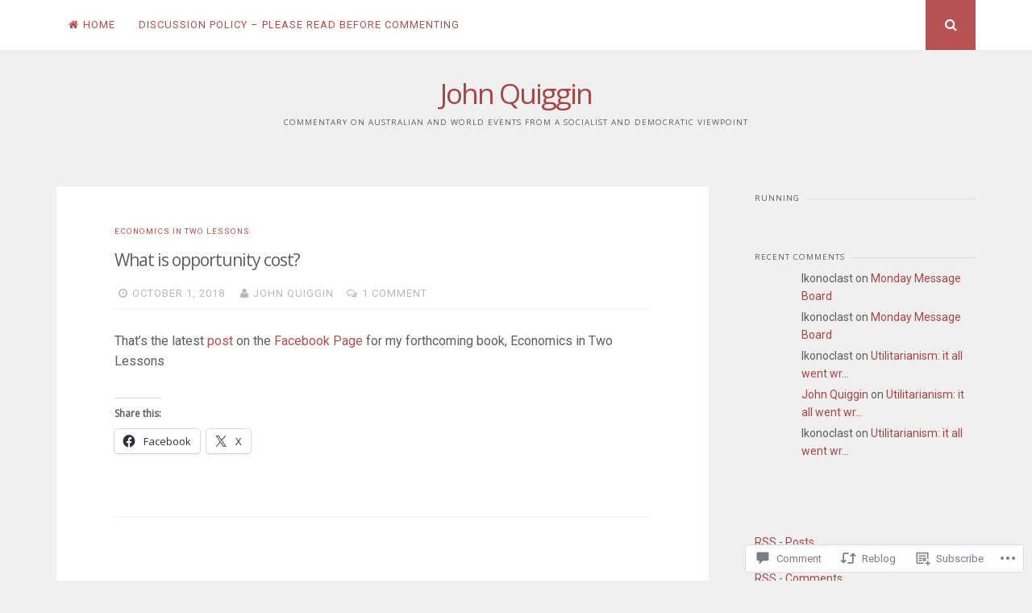

--- FILE ---
content_type: text/html; charset=UTF-8
request_url: https://johnquiggin.com/2018/10/01/what-is-opportunity-cost/
body_size: 22901
content:
<!DOCTYPE html>
<html lang="en">
<head>
<meta charset="UTF-8">
<meta name="viewport" content="width=device-width, initial-scale=1">
<link rel="profile" href="http://gmpg.org/xfn/11">
<link rel="pingback" href="https://johnquiggin.com/xmlrpc.php">

<title>What is opportunity cost? &#8211; John Quiggin</title>
<script type="text/javascript">
  WebFontConfig = {"google":{"families":["Open+Sans:r:latin,latin-ext"]},"api_url":"https:\/\/fonts-api.wp.com\/css"};
  (function() {
    var wf = document.createElement('script');
    wf.src = '/wp-content/plugins/custom-fonts/js/webfont.js';
    wf.type = 'text/javascript';
    wf.async = 'true';
    var s = document.getElementsByTagName('script')[0];
    s.parentNode.insertBefore(wf, s);
	})();
</script><style id="jetpack-custom-fonts-css">.wf-active h1, .wf-active h2, .wf-active h3, .wf-active h4, .wf-active h5, .wf-active h6{font-weight:400;font-family:"Open Sans",sans-serif;font-style:normal}.wf-active h1{font-size:29.4px;font-style:normal;font-weight:400}.wf-active h2{font-size:18.2px;font-style:normal;font-weight:400}.wf-active h3{font-size:14px;font-style:normal;font-weight:400}.wf-active h4{font-size:11.2px;font-style:normal;font-weight:400}.wf-active h5{font-family:"Open Sans",sans-serif;font-size:9.8px;font-style:normal;font-weight:400}.wf-active h6{font-family:"Open Sans",sans-serif;font-size:8.4px;font-style:normal;font-weight:400}.wf-active .widget-title{font-size:9.8px;font-style:normal;font-weight:400}.wf-active .site-title{font-size:35px;font-style:normal;font-weight:400}.wf-active .site-description{font-family:"Open Sans",sans-serif;font-size:9.8px;font-style:normal;font-weight:400}.wf-active .entry-category{font-size:9.8px;font-weight:400;font-style:normal}.wf-active .entry-title, .wf-active .page-title{font-size:21px;font-style:normal;font-weight:400}@media screen and (max-width: 782px){.wf-active h1{font-size:16.1px;font-style:normal;font-weight:400}}@media screen and (max-width: 782px){.wf-active h2{font-size:14px;font-style:normal;font-weight:400}}@media screen and (max-width: 782px){.wf-active h3{font-size:11.9px;font-style:normal;font-weight:400}}@media screen and (max-width: 782px){.wf-active h4{font-size:10.5px;font-style:normal;font-weight:400}}@media screen and (max-width: 782px){.wf-active h5{font-size:9.1px;font-style:normal;font-weight:400}}@media screen and (max-width: 782px){.wf-active h6{font-size:7.7px;font-style:normal;font-weight:400}}@media screen and (max-width: 782px){.wf-active .site-title{font-size:21px;font-style:normal;font-weight:400}}</style>
<meta name='robots' content='max-image-preview:large' />

<!-- Async WordPress.com Remote Login -->
<script id="wpcom_remote_login_js">
var wpcom_remote_login_extra_auth = '';
function wpcom_remote_login_remove_dom_node_id( element_id ) {
	var dom_node = document.getElementById( element_id );
	if ( dom_node ) { dom_node.parentNode.removeChild( dom_node ); }
}
function wpcom_remote_login_remove_dom_node_classes( class_name ) {
	var dom_nodes = document.querySelectorAll( '.' + class_name );
	for ( var i = 0; i < dom_nodes.length; i++ ) {
		dom_nodes[ i ].parentNode.removeChild( dom_nodes[ i ] );
	}
}
function wpcom_remote_login_final_cleanup() {
	wpcom_remote_login_remove_dom_node_classes( "wpcom_remote_login_msg" );
	wpcom_remote_login_remove_dom_node_id( "wpcom_remote_login_key" );
	wpcom_remote_login_remove_dom_node_id( "wpcom_remote_login_validate" );
	wpcom_remote_login_remove_dom_node_id( "wpcom_remote_login_js" );
	wpcom_remote_login_remove_dom_node_id( "wpcom_request_access_iframe" );
	wpcom_remote_login_remove_dom_node_id( "wpcom_request_access_styles" );
}

// Watch for messages back from the remote login
window.addEventListener( "message", function( e ) {
	if ( e.origin === "https://r-login.wordpress.com" ) {
		var data = {};
		try {
			data = JSON.parse( e.data );
		} catch( e ) {
			wpcom_remote_login_final_cleanup();
			return;
		}

		if ( data.msg === 'LOGIN' ) {
			// Clean up the login check iframe
			wpcom_remote_login_remove_dom_node_id( "wpcom_remote_login_key" );

			var id_regex = new RegExp( /^[0-9]+$/ );
			var token_regex = new RegExp( /^.*|.*|.*$/ );
			if (
				token_regex.test( data.token )
				&& id_regex.test( data.wpcomid )
			) {
				// We have everything we need to ask for a login
				var script = document.createElement( "script" );
				script.setAttribute( "id", "wpcom_remote_login_validate" );
				script.src = '/remote-login.php?wpcom_remote_login=validate'
					+ '&wpcomid=' + data.wpcomid
					+ '&token=' + encodeURIComponent( data.token )
					+ '&host=' + window.location.protocol
					+ '//' + window.location.hostname
					+ '&postid=15741'
					+ '&is_singular=1';
				document.body.appendChild( script );
			}

			return;
		}

		// Safari ITP, not logged in, so redirect
		if ( data.msg === 'LOGIN-REDIRECT' ) {
			window.location = 'https://wordpress.com/log-in?redirect_to=' + window.location.href;
			return;
		}

		// Safari ITP, storage access failed, remove the request
		if ( data.msg === 'LOGIN-REMOVE' ) {
			var css_zap = 'html { -webkit-transition: margin-top 1s; transition: margin-top 1s; } /* 9001 */ html { margin-top: 0 !important; } * html body { margin-top: 0 !important; } @media screen and ( max-width: 782px ) { html { margin-top: 0 !important; } * html body { margin-top: 0 !important; } }';
			var style_zap = document.createElement( 'style' );
			style_zap.type = 'text/css';
			style_zap.appendChild( document.createTextNode( css_zap ) );
			document.body.appendChild( style_zap );

			var e = document.getElementById( 'wpcom_request_access_iframe' );
			e.parentNode.removeChild( e );

			document.cookie = 'wordpress_com_login_access=denied; path=/; max-age=31536000';

			return;
		}

		// Safari ITP
		if ( data.msg === 'REQUEST_ACCESS' ) {
			console.log( 'request access: safari' );

			// Check ITP iframe enable/disable knob
			if ( wpcom_remote_login_extra_auth !== 'safari_itp_iframe' ) {
				return;
			}

			// If we are in a "private window" there is no ITP.
			var private_window = false;
			try {
				var opendb = window.openDatabase( null, null, null, null );
			} catch( e ) {
				private_window = true;
			}

			if ( private_window ) {
				console.log( 'private window' );
				return;
			}

			var iframe = document.createElement( 'iframe' );
			iframe.id = 'wpcom_request_access_iframe';
			iframe.setAttribute( 'scrolling', 'no' );
			iframe.setAttribute( 'sandbox', 'allow-storage-access-by-user-activation allow-scripts allow-same-origin allow-top-navigation-by-user-activation' );
			iframe.src = 'https://r-login.wordpress.com/remote-login.php?wpcom_remote_login=request_access&origin=' + encodeURIComponent( data.origin ) + '&wpcomid=' + encodeURIComponent( data.wpcomid );

			var css = 'html { -webkit-transition: margin-top 1s; transition: margin-top 1s; } /* 9001 */ html { margin-top: 46px !important; } * html body { margin-top: 46px !important; } @media screen and ( max-width: 660px ) { html { margin-top: 71px !important; } * html body { margin-top: 71px !important; } #wpcom_request_access_iframe { display: block; height: 71px !important; } } #wpcom_request_access_iframe { border: 0px; height: 46px; position: fixed; top: 0; left: 0; width: 100%; min-width: 100%; z-index: 99999; background: #23282d; } ';

			var style = document.createElement( 'style' );
			style.type = 'text/css';
			style.id = 'wpcom_request_access_styles';
			style.appendChild( document.createTextNode( css ) );
			document.body.appendChild( style );

			document.body.appendChild( iframe );
		}

		if ( data.msg === 'DONE' ) {
			wpcom_remote_login_final_cleanup();
		}
	}
}, false );

// Inject the remote login iframe after the page has had a chance to load
// more critical resources
window.addEventListener( "DOMContentLoaded", function( e ) {
	var iframe = document.createElement( "iframe" );
	iframe.style.display = "none";
	iframe.setAttribute( "scrolling", "no" );
	iframe.setAttribute( "id", "wpcom_remote_login_key" );
	iframe.src = "https://r-login.wordpress.com/remote-login.php"
		+ "?wpcom_remote_login=key"
		+ "&origin=aHR0cHM6Ly9qb2hucXVpZ2dpbi5jb20%3D"
		+ "&wpcomid=207399"
		+ "&time=" + Math.floor( Date.now() / 1000 );
	document.body.appendChild( iframe );
}, false );
</script>
<link rel='dns-prefetch' href='//s0.wp.com' />
<link rel='dns-prefetch' href='//widgets.wp.com' />
<link rel='dns-prefetch' href='//fonts-api.wp.com' />
<link rel="alternate" type="application/rss+xml" title="John Quiggin &raquo; Feed" href="https://johnquiggin.com/feed/" />
<link rel="alternate" type="application/rss+xml" title="John Quiggin &raquo; Comments Feed" href="https://johnquiggin.com/comments/feed/" />
<link rel="alternate" type="application/rss+xml" title="John Quiggin &raquo; What is opportunity&nbsp;cost? Comments Feed" href="https://johnquiggin.com/2018/10/01/what-is-opportunity-cost/feed/" />
	<script type="text/javascript">
		/* <![CDATA[ */
		function addLoadEvent(func) {
			var oldonload = window.onload;
			if (typeof window.onload != 'function') {
				window.onload = func;
			} else {
				window.onload = function () {
					oldonload();
					func();
				}
			}
		}
		/* ]]> */
	</script>
	<link crossorigin='anonymous' rel='stylesheet' id='all-css-0-1' href='/_static/??-eJxtzEkKgDAQRNELGZs4EDfiWUJsxMzYHby+RARB3BQ8KD6cWZgUGSNDKCL7su2RwCJnbdxjCCnVWYtHggO9ZlxFTsQftYaogf+k3x2+4Vv1voRZqrHvpkHJwV5glDTa&cssminify=yes' type='text/css' media='all' />
<style id='wp-emoji-styles-inline-css'>

	img.wp-smiley, img.emoji {
		display: inline !important;
		border: none !important;
		box-shadow: none !important;
		height: 1em !important;
		width: 1em !important;
		margin: 0 0.07em !important;
		vertical-align: -0.1em !important;
		background: none !important;
		padding: 0 !important;
	}
/*# sourceURL=wp-emoji-styles-inline-css */
</style>
<link crossorigin='anonymous' rel='stylesheet' id='all-css-2-1' href='/wp-content/plugins/gutenberg-core/v22.2.0/build/styles/block-library/style.css?m=1764855221i&cssminify=yes' type='text/css' media='all' />
<style id='wp-block-library-inline-css'>
.has-text-align-justify {
	text-align:justify;
}
.has-text-align-justify{text-align:justify;}

/*# sourceURL=wp-block-library-inline-css */
</style><style id='global-styles-inline-css'>
:root{--wp--preset--aspect-ratio--square: 1;--wp--preset--aspect-ratio--4-3: 4/3;--wp--preset--aspect-ratio--3-4: 3/4;--wp--preset--aspect-ratio--3-2: 3/2;--wp--preset--aspect-ratio--2-3: 2/3;--wp--preset--aspect-ratio--16-9: 16/9;--wp--preset--aspect-ratio--9-16: 9/16;--wp--preset--color--black: #000000;--wp--preset--color--cyan-bluish-gray: #abb8c3;--wp--preset--color--white: #ffffff;--wp--preset--color--pale-pink: #f78da7;--wp--preset--color--vivid-red: #cf2e2e;--wp--preset--color--luminous-vivid-orange: #ff6900;--wp--preset--color--luminous-vivid-amber: #fcb900;--wp--preset--color--light-green-cyan: #7bdcb5;--wp--preset--color--vivid-green-cyan: #00d084;--wp--preset--color--pale-cyan-blue: #8ed1fc;--wp--preset--color--vivid-cyan-blue: #0693e3;--wp--preset--color--vivid-purple: #9b51e0;--wp--preset--gradient--vivid-cyan-blue-to-vivid-purple: linear-gradient(135deg,rgb(6,147,227) 0%,rgb(155,81,224) 100%);--wp--preset--gradient--light-green-cyan-to-vivid-green-cyan: linear-gradient(135deg,rgb(122,220,180) 0%,rgb(0,208,130) 100%);--wp--preset--gradient--luminous-vivid-amber-to-luminous-vivid-orange: linear-gradient(135deg,rgb(252,185,0) 0%,rgb(255,105,0) 100%);--wp--preset--gradient--luminous-vivid-orange-to-vivid-red: linear-gradient(135deg,rgb(255,105,0) 0%,rgb(207,46,46) 100%);--wp--preset--gradient--very-light-gray-to-cyan-bluish-gray: linear-gradient(135deg,rgb(238,238,238) 0%,rgb(169,184,195) 100%);--wp--preset--gradient--cool-to-warm-spectrum: linear-gradient(135deg,rgb(74,234,220) 0%,rgb(151,120,209) 20%,rgb(207,42,186) 40%,rgb(238,44,130) 60%,rgb(251,105,98) 80%,rgb(254,248,76) 100%);--wp--preset--gradient--blush-light-purple: linear-gradient(135deg,rgb(255,206,236) 0%,rgb(152,150,240) 100%);--wp--preset--gradient--blush-bordeaux: linear-gradient(135deg,rgb(254,205,165) 0%,rgb(254,45,45) 50%,rgb(107,0,62) 100%);--wp--preset--gradient--luminous-dusk: linear-gradient(135deg,rgb(255,203,112) 0%,rgb(199,81,192) 50%,rgb(65,88,208) 100%);--wp--preset--gradient--pale-ocean: linear-gradient(135deg,rgb(255,245,203) 0%,rgb(182,227,212) 50%,rgb(51,167,181) 100%);--wp--preset--gradient--electric-grass: linear-gradient(135deg,rgb(202,248,128) 0%,rgb(113,206,126) 100%);--wp--preset--gradient--midnight: linear-gradient(135deg,rgb(2,3,129) 0%,rgb(40,116,252) 100%);--wp--preset--font-size--small: 13px;--wp--preset--font-size--medium: 20px;--wp--preset--font-size--large: 36px;--wp--preset--font-size--x-large: 42px;--wp--preset--font-family--albert-sans: 'Albert Sans', sans-serif;--wp--preset--font-family--alegreya: Alegreya, serif;--wp--preset--font-family--arvo: Arvo, serif;--wp--preset--font-family--bodoni-moda: 'Bodoni Moda', serif;--wp--preset--font-family--bricolage-grotesque: 'Bricolage Grotesque', sans-serif;--wp--preset--font-family--cabin: Cabin, sans-serif;--wp--preset--font-family--chivo: Chivo, sans-serif;--wp--preset--font-family--commissioner: Commissioner, sans-serif;--wp--preset--font-family--cormorant: Cormorant, serif;--wp--preset--font-family--courier-prime: 'Courier Prime', monospace;--wp--preset--font-family--crimson-pro: 'Crimson Pro', serif;--wp--preset--font-family--dm-mono: 'DM Mono', monospace;--wp--preset--font-family--dm-sans: 'DM Sans', sans-serif;--wp--preset--font-family--dm-serif-display: 'DM Serif Display', serif;--wp--preset--font-family--domine: Domine, serif;--wp--preset--font-family--eb-garamond: 'EB Garamond', serif;--wp--preset--font-family--epilogue: Epilogue, sans-serif;--wp--preset--font-family--fahkwang: Fahkwang, sans-serif;--wp--preset--font-family--figtree: Figtree, sans-serif;--wp--preset--font-family--fira-sans: 'Fira Sans', sans-serif;--wp--preset--font-family--fjalla-one: 'Fjalla One', sans-serif;--wp--preset--font-family--fraunces: Fraunces, serif;--wp--preset--font-family--gabarito: Gabarito, system-ui;--wp--preset--font-family--ibm-plex-mono: 'IBM Plex Mono', monospace;--wp--preset--font-family--ibm-plex-sans: 'IBM Plex Sans', sans-serif;--wp--preset--font-family--ibarra-real-nova: 'Ibarra Real Nova', serif;--wp--preset--font-family--instrument-serif: 'Instrument Serif', serif;--wp--preset--font-family--inter: Inter, sans-serif;--wp--preset--font-family--josefin-sans: 'Josefin Sans', sans-serif;--wp--preset--font-family--jost: Jost, sans-serif;--wp--preset--font-family--libre-baskerville: 'Libre Baskerville', serif;--wp--preset--font-family--libre-franklin: 'Libre Franklin', sans-serif;--wp--preset--font-family--literata: Literata, serif;--wp--preset--font-family--lora: Lora, serif;--wp--preset--font-family--merriweather: Merriweather, serif;--wp--preset--font-family--montserrat: Montserrat, sans-serif;--wp--preset--font-family--newsreader: Newsreader, serif;--wp--preset--font-family--noto-sans-mono: 'Noto Sans Mono', sans-serif;--wp--preset--font-family--nunito: Nunito, sans-serif;--wp--preset--font-family--open-sans: 'Open Sans', sans-serif;--wp--preset--font-family--overpass: Overpass, sans-serif;--wp--preset--font-family--pt-serif: 'PT Serif', serif;--wp--preset--font-family--petrona: Petrona, serif;--wp--preset--font-family--piazzolla: Piazzolla, serif;--wp--preset--font-family--playfair-display: 'Playfair Display', serif;--wp--preset--font-family--plus-jakarta-sans: 'Plus Jakarta Sans', sans-serif;--wp--preset--font-family--poppins: Poppins, sans-serif;--wp--preset--font-family--raleway: Raleway, sans-serif;--wp--preset--font-family--roboto: Roboto, sans-serif;--wp--preset--font-family--roboto-slab: 'Roboto Slab', serif;--wp--preset--font-family--rubik: Rubik, sans-serif;--wp--preset--font-family--rufina: Rufina, serif;--wp--preset--font-family--sora: Sora, sans-serif;--wp--preset--font-family--source-sans-3: 'Source Sans 3', sans-serif;--wp--preset--font-family--source-serif-4: 'Source Serif 4', serif;--wp--preset--font-family--space-mono: 'Space Mono', monospace;--wp--preset--font-family--syne: Syne, sans-serif;--wp--preset--font-family--texturina: Texturina, serif;--wp--preset--font-family--urbanist: Urbanist, sans-serif;--wp--preset--font-family--work-sans: 'Work Sans', sans-serif;--wp--preset--spacing--20: 0.44rem;--wp--preset--spacing--30: 0.67rem;--wp--preset--spacing--40: 1rem;--wp--preset--spacing--50: 1.5rem;--wp--preset--spacing--60: 2.25rem;--wp--preset--spacing--70: 3.38rem;--wp--preset--spacing--80: 5.06rem;--wp--preset--shadow--natural: 6px 6px 9px rgba(0, 0, 0, 0.2);--wp--preset--shadow--deep: 12px 12px 50px rgba(0, 0, 0, 0.4);--wp--preset--shadow--sharp: 6px 6px 0px rgba(0, 0, 0, 0.2);--wp--preset--shadow--outlined: 6px 6px 0px -3px rgb(255, 255, 255), 6px 6px rgb(0, 0, 0);--wp--preset--shadow--crisp: 6px 6px 0px rgb(0, 0, 0);}:where(.is-layout-flex){gap: 0.5em;}:where(.is-layout-grid){gap: 0.5em;}body .is-layout-flex{display: flex;}.is-layout-flex{flex-wrap: wrap;align-items: center;}.is-layout-flex > :is(*, div){margin: 0;}body .is-layout-grid{display: grid;}.is-layout-grid > :is(*, div){margin: 0;}:where(.wp-block-columns.is-layout-flex){gap: 2em;}:where(.wp-block-columns.is-layout-grid){gap: 2em;}:where(.wp-block-post-template.is-layout-flex){gap: 1.25em;}:where(.wp-block-post-template.is-layout-grid){gap: 1.25em;}.has-black-color{color: var(--wp--preset--color--black) !important;}.has-cyan-bluish-gray-color{color: var(--wp--preset--color--cyan-bluish-gray) !important;}.has-white-color{color: var(--wp--preset--color--white) !important;}.has-pale-pink-color{color: var(--wp--preset--color--pale-pink) !important;}.has-vivid-red-color{color: var(--wp--preset--color--vivid-red) !important;}.has-luminous-vivid-orange-color{color: var(--wp--preset--color--luminous-vivid-orange) !important;}.has-luminous-vivid-amber-color{color: var(--wp--preset--color--luminous-vivid-amber) !important;}.has-light-green-cyan-color{color: var(--wp--preset--color--light-green-cyan) !important;}.has-vivid-green-cyan-color{color: var(--wp--preset--color--vivid-green-cyan) !important;}.has-pale-cyan-blue-color{color: var(--wp--preset--color--pale-cyan-blue) !important;}.has-vivid-cyan-blue-color{color: var(--wp--preset--color--vivid-cyan-blue) !important;}.has-vivid-purple-color{color: var(--wp--preset--color--vivid-purple) !important;}.has-black-background-color{background-color: var(--wp--preset--color--black) !important;}.has-cyan-bluish-gray-background-color{background-color: var(--wp--preset--color--cyan-bluish-gray) !important;}.has-white-background-color{background-color: var(--wp--preset--color--white) !important;}.has-pale-pink-background-color{background-color: var(--wp--preset--color--pale-pink) !important;}.has-vivid-red-background-color{background-color: var(--wp--preset--color--vivid-red) !important;}.has-luminous-vivid-orange-background-color{background-color: var(--wp--preset--color--luminous-vivid-orange) !important;}.has-luminous-vivid-amber-background-color{background-color: var(--wp--preset--color--luminous-vivid-amber) !important;}.has-light-green-cyan-background-color{background-color: var(--wp--preset--color--light-green-cyan) !important;}.has-vivid-green-cyan-background-color{background-color: var(--wp--preset--color--vivid-green-cyan) !important;}.has-pale-cyan-blue-background-color{background-color: var(--wp--preset--color--pale-cyan-blue) !important;}.has-vivid-cyan-blue-background-color{background-color: var(--wp--preset--color--vivid-cyan-blue) !important;}.has-vivid-purple-background-color{background-color: var(--wp--preset--color--vivid-purple) !important;}.has-black-border-color{border-color: var(--wp--preset--color--black) !important;}.has-cyan-bluish-gray-border-color{border-color: var(--wp--preset--color--cyan-bluish-gray) !important;}.has-white-border-color{border-color: var(--wp--preset--color--white) !important;}.has-pale-pink-border-color{border-color: var(--wp--preset--color--pale-pink) !important;}.has-vivid-red-border-color{border-color: var(--wp--preset--color--vivid-red) !important;}.has-luminous-vivid-orange-border-color{border-color: var(--wp--preset--color--luminous-vivid-orange) !important;}.has-luminous-vivid-amber-border-color{border-color: var(--wp--preset--color--luminous-vivid-amber) !important;}.has-light-green-cyan-border-color{border-color: var(--wp--preset--color--light-green-cyan) !important;}.has-vivid-green-cyan-border-color{border-color: var(--wp--preset--color--vivid-green-cyan) !important;}.has-pale-cyan-blue-border-color{border-color: var(--wp--preset--color--pale-cyan-blue) !important;}.has-vivid-cyan-blue-border-color{border-color: var(--wp--preset--color--vivid-cyan-blue) !important;}.has-vivid-purple-border-color{border-color: var(--wp--preset--color--vivid-purple) !important;}.has-vivid-cyan-blue-to-vivid-purple-gradient-background{background: var(--wp--preset--gradient--vivid-cyan-blue-to-vivid-purple) !important;}.has-light-green-cyan-to-vivid-green-cyan-gradient-background{background: var(--wp--preset--gradient--light-green-cyan-to-vivid-green-cyan) !important;}.has-luminous-vivid-amber-to-luminous-vivid-orange-gradient-background{background: var(--wp--preset--gradient--luminous-vivid-amber-to-luminous-vivid-orange) !important;}.has-luminous-vivid-orange-to-vivid-red-gradient-background{background: var(--wp--preset--gradient--luminous-vivid-orange-to-vivid-red) !important;}.has-very-light-gray-to-cyan-bluish-gray-gradient-background{background: var(--wp--preset--gradient--very-light-gray-to-cyan-bluish-gray) !important;}.has-cool-to-warm-spectrum-gradient-background{background: var(--wp--preset--gradient--cool-to-warm-spectrum) !important;}.has-blush-light-purple-gradient-background{background: var(--wp--preset--gradient--blush-light-purple) !important;}.has-blush-bordeaux-gradient-background{background: var(--wp--preset--gradient--blush-bordeaux) !important;}.has-luminous-dusk-gradient-background{background: var(--wp--preset--gradient--luminous-dusk) !important;}.has-pale-ocean-gradient-background{background: var(--wp--preset--gradient--pale-ocean) !important;}.has-electric-grass-gradient-background{background: var(--wp--preset--gradient--electric-grass) !important;}.has-midnight-gradient-background{background: var(--wp--preset--gradient--midnight) !important;}.has-small-font-size{font-size: var(--wp--preset--font-size--small) !important;}.has-medium-font-size{font-size: var(--wp--preset--font-size--medium) !important;}.has-large-font-size{font-size: var(--wp--preset--font-size--large) !important;}.has-x-large-font-size{font-size: var(--wp--preset--font-size--x-large) !important;}.has-albert-sans-font-family{font-family: var(--wp--preset--font-family--albert-sans) !important;}.has-alegreya-font-family{font-family: var(--wp--preset--font-family--alegreya) !important;}.has-arvo-font-family{font-family: var(--wp--preset--font-family--arvo) !important;}.has-bodoni-moda-font-family{font-family: var(--wp--preset--font-family--bodoni-moda) !important;}.has-bricolage-grotesque-font-family{font-family: var(--wp--preset--font-family--bricolage-grotesque) !important;}.has-cabin-font-family{font-family: var(--wp--preset--font-family--cabin) !important;}.has-chivo-font-family{font-family: var(--wp--preset--font-family--chivo) !important;}.has-commissioner-font-family{font-family: var(--wp--preset--font-family--commissioner) !important;}.has-cormorant-font-family{font-family: var(--wp--preset--font-family--cormorant) !important;}.has-courier-prime-font-family{font-family: var(--wp--preset--font-family--courier-prime) !important;}.has-crimson-pro-font-family{font-family: var(--wp--preset--font-family--crimson-pro) !important;}.has-dm-mono-font-family{font-family: var(--wp--preset--font-family--dm-mono) !important;}.has-dm-sans-font-family{font-family: var(--wp--preset--font-family--dm-sans) !important;}.has-dm-serif-display-font-family{font-family: var(--wp--preset--font-family--dm-serif-display) !important;}.has-domine-font-family{font-family: var(--wp--preset--font-family--domine) !important;}.has-eb-garamond-font-family{font-family: var(--wp--preset--font-family--eb-garamond) !important;}.has-epilogue-font-family{font-family: var(--wp--preset--font-family--epilogue) !important;}.has-fahkwang-font-family{font-family: var(--wp--preset--font-family--fahkwang) !important;}.has-figtree-font-family{font-family: var(--wp--preset--font-family--figtree) !important;}.has-fira-sans-font-family{font-family: var(--wp--preset--font-family--fira-sans) !important;}.has-fjalla-one-font-family{font-family: var(--wp--preset--font-family--fjalla-one) !important;}.has-fraunces-font-family{font-family: var(--wp--preset--font-family--fraunces) !important;}.has-gabarito-font-family{font-family: var(--wp--preset--font-family--gabarito) !important;}.has-ibm-plex-mono-font-family{font-family: var(--wp--preset--font-family--ibm-plex-mono) !important;}.has-ibm-plex-sans-font-family{font-family: var(--wp--preset--font-family--ibm-plex-sans) !important;}.has-ibarra-real-nova-font-family{font-family: var(--wp--preset--font-family--ibarra-real-nova) !important;}.has-instrument-serif-font-family{font-family: var(--wp--preset--font-family--instrument-serif) !important;}.has-inter-font-family{font-family: var(--wp--preset--font-family--inter) !important;}.has-josefin-sans-font-family{font-family: var(--wp--preset--font-family--josefin-sans) !important;}.has-jost-font-family{font-family: var(--wp--preset--font-family--jost) !important;}.has-libre-baskerville-font-family{font-family: var(--wp--preset--font-family--libre-baskerville) !important;}.has-libre-franklin-font-family{font-family: var(--wp--preset--font-family--libre-franklin) !important;}.has-literata-font-family{font-family: var(--wp--preset--font-family--literata) !important;}.has-lora-font-family{font-family: var(--wp--preset--font-family--lora) !important;}.has-merriweather-font-family{font-family: var(--wp--preset--font-family--merriweather) !important;}.has-montserrat-font-family{font-family: var(--wp--preset--font-family--montserrat) !important;}.has-newsreader-font-family{font-family: var(--wp--preset--font-family--newsreader) !important;}.has-noto-sans-mono-font-family{font-family: var(--wp--preset--font-family--noto-sans-mono) !important;}.has-nunito-font-family{font-family: var(--wp--preset--font-family--nunito) !important;}.has-open-sans-font-family{font-family: var(--wp--preset--font-family--open-sans) !important;}.has-overpass-font-family{font-family: var(--wp--preset--font-family--overpass) !important;}.has-pt-serif-font-family{font-family: var(--wp--preset--font-family--pt-serif) !important;}.has-petrona-font-family{font-family: var(--wp--preset--font-family--petrona) !important;}.has-piazzolla-font-family{font-family: var(--wp--preset--font-family--piazzolla) !important;}.has-playfair-display-font-family{font-family: var(--wp--preset--font-family--playfair-display) !important;}.has-plus-jakarta-sans-font-family{font-family: var(--wp--preset--font-family--plus-jakarta-sans) !important;}.has-poppins-font-family{font-family: var(--wp--preset--font-family--poppins) !important;}.has-raleway-font-family{font-family: var(--wp--preset--font-family--raleway) !important;}.has-roboto-font-family{font-family: var(--wp--preset--font-family--roboto) !important;}.has-roboto-slab-font-family{font-family: var(--wp--preset--font-family--roboto-slab) !important;}.has-rubik-font-family{font-family: var(--wp--preset--font-family--rubik) !important;}.has-rufina-font-family{font-family: var(--wp--preset--font-family--rufina) !important;}.has-sora-font-family{font-family: var(--wp--preset--font-family--sora) !important;}.has-source-sans-3-font-family{font-family: var(--wp--preset--font-family--source-sans-3) !important;}.has-source-serif-4-font-family{font-family: var(--wp--preset--font-family--source-serif-4) !important;}.has-space-mono-font-family{font-family: var(--wp--preset--font-family--space-mono) !important;}.has-syne-font-family{font-family: var(--wp--preset--font-family--syne) !important;}.has-texturina-font-family{font-family: var(--wp--preset--font-family--texturina) !important;}.has-urbanist-font-family{font-family: var(--wp--preset--font-family--urbanist) !important;}.has-work-sans-font-family{font-family: var(--wp--preset--font-family--work-sans) !important;}
/*# sourceURL=global-styles-inline-css */
</style>

<style id='classic-theme-styles-inline-css'>
/*! This file is auto-generated */
.wp-block-button__link{color:#fff;background-color:#32373c;border-radius:9999px;box-shadow:none;text-decoration:none;padding:calc(.667em + 2px) calc(1.333em + 2px);font-size:1.125em}.wp-block-file__button{background:#32373c;color:#fff;text-decoration:none}
/*# sourceURL=/wp-includes/css/classic-themes.min.css */
</style>
<link crossorigin='anonymous' rel='stylesheet' id='all-css-4-1' href='/_static/??-eJx9j9sOwjAIhl/[base64]&cssminify=yes' type='text/css' media='all' />
<link rel='stylesheet' id='verbum-gutenberg-css-css' href='https://widgets.wp.com/verbum-block-editor/block-editor.css?ver=1738686361' media='all' />
<link crossorigin='anonymous' rel='stylesheet' id='all-css-6-1' href='/_static/??/wp-content/themes/pub/nucleare/style.css,/wp-content/mu-plugins/jetpack-plugin/moon/_inc/genericons/genericons/genericons.css?m=1753284714j&cssminify=yes' type='text/css' media='all' />
<link rel='stylesheet' id='nucleare-fonts-css' href='https://fonts-api.wp.com/css?family=Roboto%3A400%2C700%2C700italic%2C400italic%7CPlayfair+Display%3A400%2C400italic%2C700italic%2C700&#038;subset=latin%2Clatin-ext' media='all' />
<link crossorigin='anonymous' rel='stylesheet' id='all-css-8-1' href='/_static/??-eJx9y80OwiAMB/AXsjZLMOrB+CyMdAxTWkIhe/0xL+rF2/8jP9wKBJVG0rCtlMmw9BmlByZfCYMZLuMHv5FppvMYTviFcofCPSYxrDSzxhHjm33qPxRJgTX4llR+CizsUz3oMz8md7k7d7tO7rUDjnZBsA==&cssminify=yes' type='text/css' media='all' />
<link crossorigin='anonymous' rel='stylesheet' id='print-css-9-1' href='/wp-content/mu-plugins/global-print/global-print.css?m=1465851035i&cssminify=yes' type='text/css' media='print' />
<link crossorigin='anonymous' rel='stylesheet' id='all-css-10-1' href='/wp-content/themes/pub/nucleare/inc/style-wpcom.css?m=1428690127i&cssminify=yes' type='text/css' media='all' />
<style id='jetpack-global-styles-frontend-style-inline-css'>
:root { --font-headings: unset; --font-base: unset; --font-headings-default: -apple-system,BlinkMacSystemFont,"Segoe UI",Roboto,Oxygen-Sans,Ubuntu,Cantarell,"Helvetica Neue",sans-serif; --font-base-default: -apple-system,BlinkMacSystemFont,"Segoe UI",Roboto,Oxygen-Sans,Ubuntu,Cantarell,"Helvetica Neue",sans-serif;}
/*# sourceURL=jetpack-global-styles-frontend-style-inline-css */
</style>
<link crossorigin='anonymous' rel='stylesheet' id='all-css-12-1' href='/_static/??-eJyNjcEKwjAQRH/IuFRT6kX8FNkmS5K6yQY3Qfx7bfEiXrwM82B4A49qnJRGpUHupnIPqSgs1Cq624chi6zhO5OCRryTR++fW00l7J3qDv43XVNxoOISsmEJol/wY2uR8vs3WggsM/I6uOTzMI3Hw8lOg11eUT1JKA==&cssminify=yes' type='text/css' media='all' />
<script type="text/javascript" id="jetpack_related-posts-js-extra">
/* <![CDATA[ */
var related_posts_js_options = {"post_heading":"h4"};
//# sourceURL=jetpack_related-posts-js-extra
/* ]]> */
</script>
<script type="text/javascript" id="wpcom-actionbar-placeholder-js-extra">
/* <![CDATA[ */
var actionbardata = {"siteID":"207399","postID":"15741","siteURL":"https://johnquiggin.com","xhrURL":"https://johnquiggin.com/wp-admin/admin-ajax.php","nonce":"8d63a61e57","isLoggedIn":"","statusMessage":"","subsEmailDefault":"instantly","proxyScriptUrl":"https://s0.wp.com/wp-content/js/wpcom-proxy-request.js?m=1513050504i&amp;ver=20211021","shortlink":"https://wp.me/pRX9-45T","i18n":{"followedText":"New posts from this site will now appear in your \u003Ca href=\"https://wordpress.com/reader\"\u003EReader\u003C/a\u003E","foldBar":"Collapse this bar","unfoldBar":"Expand this bar","shortLinkCopied":"Shortlink copied to clipboard."}};
//# sourceURL=wpcom-actionbar-placeholder-js-extra
/* ]]> */
</script>
<script type="text/javascript" id="jetpack-mu-wpcom-settings-js-before">
/* <![CDATA[ */
var JETPACK_MU_WPCOM_SETTINGS = {"assetsUrl":"https://s0.wp.com/wp-content/mu-plugins/jetpack-mu-wpcom-plugin/moon/jetpack_vendor/automattic/jetpack-mu-wpcom/src/build/"};
//# sourceURL=jetpack-mu-wpcom-settings-js-before
/* ]]> */
</script>
<script crossorigin='anonymous' type='text/javascript'  src='/_static/??/wp-content/mu-plugins/jetpack-plugin/moon/_inc/build/related-posts/related-posts.min.js,/wp-content/js/rlt-proxy.js?m=1755006225j'></script>
<script type="text/javascript" id="rlt-proxy-js-after">
/* <![CDATA[ */
	rltInitialize( {"token":null,"iframeOrigins":["https:\/\/widgets.wp.com"]} );
//# sourceURL=rlt-proxy-js-after
/* ]]> */
</script>
<link rel="EditURI" type="application/rsd+xml" title="RSD" href="https://quiggin.wordpress.com/xmlrpc.php?rsd" />
<meta name="generator" content="WordPress.com" />
<link rel="canonical" href="https://johnquiggin.com/2018/10/01/what-is-opportunity-cost/" />
<link rel='shortlink' href='https://wp.me/pRX9-45T' />
<link rel="alternate" type="application/json+oembed" href="https://public-api.wordpress.com/oembed/?format=json&amp;url=https%3A%2F%2Fjohnquiggin.com%2F2018%2F10%2F01%2Fwhat-is-opportunity-cost%2F&amp;for=wpcom-auto-discovery" /><link rel="alternate" type="application/xml+oembed" href="https://public-api.wordpress.com/oembed/?format=xml&amp;url=https%3A%2F%2Fjohnquiggin.com%2F2018%2F10%2F01%2Fwhat-is-opportunity-cost%2F&amp;for=wpcom-auto-discovery" />
<!-- Jetpack Open Graph Tags -->
<meta property="og:type" content="article" />
<meta property="og:title" content="What is opportunity cost?" />
<meta property="og:url" content="https://johnquiggin.com/2018/10/01/what-is-opportunity-cost/" />
<meta property="og:description" content="That&#8217;s the latest post on the Facebook Page for my forthcoming book, Economics in Two Lessons" />
<meta property="article:published_time" content="2018-10-01T10:19:38+00:00" />
<meta property="article:modified_time" content="2018-10-01T10:19:38+00:00" />
<meta property="og:site_name" content="John Quiggin" />
<meta property="og:image" content="https://s0.wp.com/i/blank.jpg?m=1383295312i" />
<meta property="og:image:width" content="200" />
<meta property="og:image:height" content="200" />
<meta property="og:image:alt" content="" />
<meta property="og:locale" content="en_US" />
<meta property="article:publisher" content="https://www.facebook.com/WordPresscom" />
<meta name="twitter:text:title" content="What is opportunity&nbsp;cost?" />
<meta name="twitter:card" content="summary" />

<!-- End Jetpack Open Graph Tags -->
<link rel="shortcut icon" type="image/x-icon" href="https://s0.wp.com/i/favicon.ico?m=1713425267i" sizes="16x16 24x24 32x32 48x48" />
<link rel="icon" type="image/x-icon" href="https://s0.wp.com/i/favicon.ico?m=1713425267i" sizes="16x16 24x24 32x32 48x48" />
<link rel="apple-touch-icon" href="https://s0.wp.com/i/webclip.png?m=1713868326i" />
<link rel='openid.server' href='https://johnquiggin.com/?openidserver=1' />
<link rel='openid.delegate' href='https://johnquiggin.com/' />
<link rel="search" type="application/opensearchdescription+xml" href="https://johnquiggin.com/osd.xml" title="John Quiggin" />
<link rel="search" type="application/opensearchdescription+xml" href="https://s1.wp.com/opensearch.xml" title="WordPress.com" />
<meta name="theme-color" content="#f0f0f0" />
<meta property="fediverse:creator" name="fediverse:creator" content="johnquiggin.com@johnquiggin.com" />
<style type="text/css">.recentcomments a{display:inline !important;padding:0 !important;margin:0 !important;}</style>		<style type="text/css">
			.recentcomments a {
				display: inline !important;
				padding: 0 !important;
				margin: 0 !important;
			}

			table.recentcommentsavatartop img.avatar, table.recentcommentsavatarend img.avatar {
				border: 0px;
				margin: 0;
			}

			table.recentcommentsavatartop a, table.recentcommentsavatarend a {
				border: 0px !important;
				background-color: transparent !important;
			}

			td.recentcommentsavatarend, td.recentcommentsavatartop {
				padding: 0px 0px 1px 0px;
				margin: 0px;
			}

			td.recentcommentstextend {
				border: none !important;
				padding: 0px 0px 2px 10px;
			}

			.rtl td.recentcommentstextend {
				padding: 0px 10px 2px 0px;
			}

			td.recentcommentstexttop {
				border: none;
				padding: 0px 0px 0px 10px;
			}

			.rtl td.recentcommentstexttop {
				padding: 0px 10px 0px 0px;
			}
		</style>
		<meta name="description" content="That&#039;s the latest post on the Facebook Page for my forthcoming book, Economics in Two Lessons" />
<style type="text/css" id="custom-background-css">
body.custom-background { background-color: #f0f0f0; }
</style>
	
<link rel="alternate" title="ActivityPub (JSON)" type="application/activity+json" href="https://johnquiggin.com/2018/10/01/what-is-opportunity-cost/" />
<style type="text/css" id="custom-colors-css">#wp-calendar > caption, .menu-toggle:focus, .menu-toggle:hover { color: #FFFFFF;}
.social-links .top-search { color: #FFFFFF;}
.widget.wp_widget_tag_cloud a, .more-link, .button, button, input[type="button"], input[type="reset"], input[type="submit"], #infinite-handle span { color: #FFFFFF;}
.social-links .top-search:hover, .button:hover, button:hover, input[type="button"]:hover, input[type="reset"]:hover, input[type="submit"]:hover, #infinite-handle span:hover, .button:focus, button:focus, input[type="button"]:focus, input[type="reset"]:focus, input[type="submit"]:focus, #infinite-handle span:focus, .button:active, button:active, input[type="button"]:active, input[type="reset"]:active, input[type="submit"]:active, #infinite-handle span:active { color: #424242;}
.widget, .widget a:hover, .widget a:focus, .widget a:active { color: #5E5E5E;}
.site-title a:hover, .site-title a:focus, .site-title a:active { color: #5E5E5E;}
.site-info, .site-description { color: #5E5E5E;}
body { background-color: #f0f0f0;}
.widget.wp_widget_tag_cloud a, .more-link, .button, button, input[type="button"], input[type="reset"], input[type="submit"], #infinite-handle span { background-color: #b65252;}
#wp-calendar > caption { background-color: #b65252;}
.social-links .top-search { background-color: #b65252;}
#wp-calendar tbody td#today, blockquote, .main-navigation div > ul > li > ul > li:first-child { border-color: #b65252;}
.main-navigation div > ul > li > ul::before { border-bottom-color: #b65252;}
.entry-featured-image, .menu-toggle:focus, .menu-toggle:hover { background-color: #b65252;}
.widget a, .site-info a, .site-title a { color: #A84646;}
.main-navigation a { color: #B54E4E;}
.social-links a:hover { color: #B54E4E;}
.entry-title a:hover, .entry-title a:focus, a { color: #B54E4E;}
</style>
</head>

<body class="wp-singular post-template-default single single-post postid-15741 single-format-standard custom-background wp-theme-pubnucleare customizer-styles-applied group-blog jetpack-reblog-enabled custom-colors">
<div id="page" class="hfeed site">
	<a class="skip-link screen-reader-text" href="#content">Skip to content</a>

	<div class="navigation-bar clear">
		<div class="navigation-block">
			<nav id="site-navigation" class="main-navigation" role="navigation">
				<button class="menu-toggle" aria-controls="menu" aria-expanded="false"><i class="fa fa-bars"></i><span class="screen-reader-text">Open Menu</span></button>
				<div class="menu"><ul>
<li ><a href="https://johnquiggin.com/">Home</a></li><li class="page_item page-item-3496"><a href="https://johnquiggin.com/discussion-policy/">Discussion policy &#8211; please read before&nbsp;commenting</a></li>
</ul></div>
			</nav><!-- #site-navigation -->

							<div class="social-links">
					
											<div class="open-search top-search"><i class="fa fa-search"><span class="screen-reader-text">Search</span></i></div>
									</div>
					</div>
	</div>

			<div class="search-full">
			<div class="search-container">
				<form role="search" method="get" class="search-form" action="https://johnquiggin.com/">
				<label>
					<span class="screen-reader-text">Search for:</span>
					<input type="search" class="search-field" placeholder="Search &hellip;" value="" name="s" />
				</label>
				<input type="submit" class="search-submit" value="Search" />
			</form>				<span><a class="close-search"><i class="fa fa-close space-right"></i>Close</a></span>
			</div>
		</div>
	
	<header id="masthead" class="site-header" role="banner">
		<div class="site-branding">
									<h1 class="site-title"><a href="https://johnquiggin.com/" rel="home">John Quiggin</a></h1>
			<h2 class="site-description">Commentary on Australian and world events from a socialist and democratic viewpoint</h2>
		</div><!-- .site-branding -->
	</header><!-- #masthead -->

	<div id="content" class="site-content">

	<div id="primary" class="content-area">
		<main id="main" class="site-main" role="main">

		
			<article id="post-15741" class="post-15741 post type-post status-publish format-standard hentry category-economics-in-two-lessons">
		<header class="entry-header">
		<div class="entry-category">
			<span class="cat-links"><a href="https://johnquiggin.com/category/books-and-culture/economics-in-two-lessons/" rel="category tag">Economics in Two Lessons</a></span>		</div><!-- .entry-meta -->
		<h1 class="entry-title">What is opportunity&nbsp;cost?</h1>		<div class="entry-meta small-part">
			<span class="posted-on"><i class="fa fa-clock-o space-left-right"></i><a href="https://johnquiggin.com/2018/10/01/what-is-opportunity-cost/" rel="bookmark"><time class="entry-date published updated" datetime="2018-10-01T20:19:38+10:00">October 1, 2018</time></a></span><span class="byline"> <i class="fa fa-user space-left-right"></i><span class="author vcard"><a class="url fn n" href="https://johnquiggin.com/author/quiggin/">John Quiggin</a></span></span><span class="comments-link"><i class="fa fa-comments-o space-left-right"></i><a href="https://johnquiggin.com/2018/10/01/what-is-opportunity-cost/#comments">1 Comment</a></span>		</div><!-- .entry-meta -->
	</header><!-- .entry-header -->

	<div class="entry-content">
					<p>That&#8217;s the latest <a href="https://www.facebook.com/EconomicsInTwoLessons/?__tn__=kC-R&amp;eid=ARDnAUV-FwA2rgSDugqyCWq67Hq1wMXHpAqkf3VnVFWVd0sVEAToJLFTD-VA_erd4sgPOsbBw_2s5Etk&amp;hc_ref=ARQNgGoKQCMKcLVBGPF19ux5dsv_Kj0K0ZtX2ZIXMQ82MxhRu1DlP9gs_YG2ZpcSGio&amp;fref=nf&amp;__xts__[0]=68.ARDm7KE1080NAHXNmzYm-iD1ihttxRq5kipIY94QXAA2yb-PYoqsdWlGEhIeeRM1uPL6g4U1y3LU3RWzqkaAFuO3bGkEzhqQFS-UDaQO03GC_S6kr_GhdcFEnZGwtRi8TFWSsOQq6cOL_59UmI21Yfl3l8rZnXbAxSg4-F6Y1_1wFa1bve2r">post</a> on the <a href="https://www.facebook.com/EconomicsInTwoLessons/?modal=admin_todo_tour">Facebook Page</a> for my forthcoming book, Economics in Two Lessons</p>
<div id="jp-post-flair" class="sharedaddy sd-like-enabled sd-sharing-enabled"><div class="sharedaddy sd-sharing-enabled"><div class="robots-nocontent sd-block sd-social sd-social-icon-text sd-sharing"><h3 class="sd-title">Share this:</h3><div class="sd-content"><ul><li class="share-facebook"><a rel="nofollow noopener noreferrer"
				data-shared="sharing-facebook-15741"
				class="share-facebook sd-button share-icon"
				href="https://johnquiggin.com/2018/10/01/what-is-opportunity-cost/?share=facebook"
				target="_blank"
				aria-labelledby="sharing-facebook-15741"
				>
				<span id="sharing-facebook-15741" hidden>Share on Facebook (Opens in new window)</span>
				<span>Facebook</span>
			</a></li><li class="share-x"><a rel="nofollow noopener noreferrer"
				data-shared="sharing-x-15741"
				class="share-x sd-button share-icon"
				href="https://johnquiggin.com/2018/10/01/what-is-opportunity-cost/?share=x"
				target="_blank"
				aria-labelledby="sharing-x-15741"
				>
				<span id="sharing-x-15741" hidden>Share on X (Opens in new window)</span>
				<span>X</span>
			</a></li><li class="share-end"></li></ul></div></div></div><div class='sharedaddy sd-block sd-like jetpack-likes-widget-wrapper jetpack-likes-widget-unloaded' id='like-post-wrapper-207399-15741-6970767bd3a41' data-src='//widgets.wp.com/likes/index.html?ver=20260121#blog_id=207399&amp;post_id=15741&amp;origin=quiggin.wordpress.com&amp;obj_id=207399-15741-6970767bd3a41&amp;domain=johnquiggin.com' data-name='like-post-frame-207399-15741-6970767bd3a41' data-title='Like or Reblog'><div class='likes-widget-placeholder post-likes-widget-placeholder' style='height: 55px;'><span class='button'><span>Like</span></span> <span class='loading'>Loading...</span></div><span class='sd-text-color'></span><a class='sd-link-color'></a></div>
<div id='jp-relatedposts' class='jp-relatedposts' >
	<h3 class="jp-relatedposts-headline"><em>Related</em></h3>
</div></div>					</div><!-- .entry-content -->

	<footer class="entry-footer">
		<div class="entry-bottom small-part">
					</div>
	</footer><!-- .entry-footer -->
</article><!-- #post-## -->

				<nav class="navigation post-navigation" role="navigation">
		<h1 class="screen-reader-text">Post navigation</h1>
		<div class="nav-links">
			<div class="nav-previous"><a href="https://johnquiggin.com/2018/10/01/happy-birthday-mrs-windsor/" rel="prev"><div class="the-navigation-arrow"><i class="fa prev-next fa-2x fa-angle-left"></i></div> <div class="meta-nav"><span class="small-part">Previous Post</span><div class="next-prev-name">Happy Birthday, Mrs&nbsp;Windsor</div></div></a></div><div class="nav-next"><a href="https://johnquiggin.com/2018/10/02/presidents-prime-ministers-and-parties/" rel="next"><div class="meta-nav"><span class="small-part">Next Post</span><div class="next-prev-name">Presidents, Prime Ministers and&nbsp;parties</div></div> <div class="the-navigation-arrow"><i class="fa prev-next fa-2x fa-angle-right"></i></div></a></div>		</div><!-- .nav-links -->
	</nav><!-- .navigation -->
	
			
<div id="comments" class="comments-area">

	
			<h2 class="comments-title">
			One thought on &ldquo;<span>What is opportunity&nbsp;cost?</span>&rdquo;		</h2>

		<ol class="comment-list">
					<li id="comment-259798" class="comment even thread-even depth-1">
			<article id="div-comment-259798" class="comment-body">
				<footer class="comment-meta">
					<div class="comment-author vcard">
												<b class="fn">KT2</b> <span class="says">says:</span>					</div><!-- .comment-author -->

					<div class="comment-metadata">
						<a href="https://johnquiggin.com/2018/10/01/what-is-opportunity-cost/#comment-259798"><time datetime="2023-03-26T09:12:38+11:00">March 26, 2023 at 9:12 am</time></a>					</div><!-- .comment-metadata -->

									</footer><!-- .comment-meta -->

				<div class="comment-content">
					<p>JQ, this hairy communication initiative by Prof Lesley Hughes is an absolute grassroots &#8211; follicle knowledge insertion &#8211; of an idea.</p>
<p>I suggest you provide Prof Lesley Hughes with the opportunity cost lesson 2. Please.<br />
<a href="mailto:lesley.hughes@mq.edu.au">lesley.hughes@mq.edu.au</a></p>
<p>&#8220;Wash, blow dry and 1.5 degrees please: hairdressers trained to talk about climate action<br />
&#8230;<br />
&#8220;In fact, there is only one easily missable clue in the front window that conversations inside Paloma might, when the occasion arises, be a bit different. A poster reads: “This salon chats about love, life &amp; climate action.”</p>
<p>“The weather is the hook. You can take a cue from that,” says Prof Lesley Hughes, one of two climate scientists who have helped run workshops to give hairdressers the tools for times when the conversation turns to the existential.</p>
<p>“You can show the science until you’re blue in the face but what can be more effective are people who you trust talking about it. It’s important to show it’s not a subject to be afraid of.”</p>
<p>&#8220;More than 400 hairdressers have attended workshops as part of a project called A Brush With Climate being driven by Paloma’s owner, Paloma Rose Garcia.<br />
&#8230;<br />
<a href="https://www.theguardian.com/environment/2023/mar/26/wash-blow-dry-and-15-degrees-please-hairdressers-trained-to-talk-about-climate-action" rel="nofollow ugc">https://www.theguardian.com/environment/2023/mar/26/wash-blow-dry-and-15-degrees-please-hairdressers-trained-to-talk-about-climate-action</a></p>
				</div><!-- .comment-content -->

							</article><!-- .comment-body -->
		</li><!-- #comment-## -->
		</ol><!-- .comment-list -->

		
	
	
		<div id="respond" class="comment-respond">
		<h3 id="reply-title" class="comment-reply-title">Leave a comment</h3><form action="https://johnquiggin.com/wp-comments-post.php" method="post" id="commentform" class="comment-form">


<div class="comment-form__verbum transparent"></div><div class="verbum-form-meta"><input type='hidden' name='comment_post_ID' value='15741' id='comment_post_ID' />
<input type='hidden' name='comment_parent' id='comment_parent' value='0' />

			<input type="hidden" name="highlander_comment_nonce" id="highlander_comment_nonce" value="fdd36e6524" />
			<input type="hidden" name="verbum_show_subscription_modal" value="" /></div><p style="display: none;"><input type="hidden" id="akismet_comment_nonce" name="akismet_comment_nonce" value="fc5739eef5" /></p><p style="display: none !important;" class="akismet-fields-container" data-prefix="ak_"><label>&#916;<textarea name="ak_hp_textarea" cols="45" rows="8" maxlength="100"></textarea></label><input type="hidden" id="ak_js_1" name="ak_js" value="33"/><script type="text/javascript">
/* <![CDATA[ */
document.getElementById( "ak_js_1" ).setAttribute( "value", ( new Date() ).getTime() );
/* ]]> */
</script>
</p></form>	</div><!-- #respond -->
	
</div><!-- #comments -->

		
		</main><!-- #main -->
	</div><!-- #primary -->


<div id="secondary" class="widget-area" role="complementary">
	<aside id="text-3" class="widget widget_text"><h2 class="widget-title">Running</h2>			<div class="textwidget"></div>
		</aside><aside id="recent-comments-3" class="widget widget_recent_comments"><h2 class="widget-title">Recent Comments</h2>				<table class="recentcommentsavatar" cellspacing="0" cellpadding="0" border="0">
					<tr><td title="Ikonoclast" class="recentcommentsavatartop" style="height:48px; width:48px;"></td><td class="recentcommentstexttop" style="">Ikonoclast on <a href="https://johnquiggin.com/2026/01/19/monday-message-board-711/comment-page-1/#comment-267161">Monday Message Board</a></td></tr><tr><td title="Ikonoclast" class="recentcommentsavatarend" style="height:48px; width:48px;"></td><td class="recentcommentstextend" style="">Ikonoclast on <a href="https://johnquiggin.com/2026/01/19/monday-message-board-711/comment-page-1/#comment-267160">Monday Message Board</a></td></tr><tr><td title="Ikonoclast" class="recentcommentsavatarend" style="height:48px; width:48px;"></td><td class="recentcommentstextend" style="">Ikonoclast on <a href="https://johnquiggin.com/2026/01/19/utilitarianism-it-all-went-wrong-with-sidgwick/comment-page-1/#comment-267159">Utilitarianism: it all went wr&hellip;</a></td></tr><tr><td title="John Quiggin" class="recentcommentsavatarend" style="height:48px; width:48px;"><a href="https://quiggin.wordpress.com/" rel="nofollow"></a></td><td class="recentcommentstextend" style=""><a href="https://quiggin.wordpress.com/" rel="nofollow">John Quiggin</a> on <a href="https://johnquiggin.com/2026/01/19/utilitarianism-it-all-went-wrong-with-sidgwick/comment-page-1/#comment-267158">Utilitarianism: it all went wr&hellip;</a></td></tr><tr><td title="Ikonoclast" class="recentcommentsavatarend" style="height:48px; width:48px;"></td><td class="recentcommentstextend" style="">Ikonoclast on <a href="https://johnquiggin.com/2026/01/19/utilitarianism-it-all-went-wrong-with-sidgwick/comment-page-1/#comment-267157">Utilitarianism: it all went wr&hellip;</a></td></tr>				</table>
				</aside><aside id="rss_links-2" class="widget widget_rss_links"><ul><li><a href="https://johnquiggin.com/feed/" title="Subscribe to Posts">RSS - Posts</a></li><li><a href="https://johnquiggin.com/comments/feed/" title="Subscribe to Comments">RSS - Comments</a></li></ul>
</aside><aside id="nav_menu-2" class="widget widget_nav_menu"><div class="menu-archives-container"><ul id="menu-archives" class="menu"><li id="menu-item-15428" class="menu-item menu-item-type-taxonomy menu-item-object-category menu-item-15428"><a href="https://johnquiggin.com/category/general/">General</a></li>
<li id="menu-item-15429" class="menu-item menu-item-type-taxonomy menu-item-object-category menu-item-15429"><a href="https://johnquiggin.com/category/regular-features/">Regular Features</a></li>
<li id="menu-item-15430" class="menu-item menu-item-type-taxonomy menu-item-object-category menu-item-15430"><a href="https://johnquiggin.com/category/economics-general/">Economics &#8211; General</a></li>
<li id="menu-item-15431" class="menu-item menu-item-type-taxonomy menu-item-object-category menu-item-15431"><a href="https://johnquiggin.com/category/oz-politics/">Oz Politics</a></li>
<li id="menu-item-15432" class="menu-item menu-item-type-taxonomy menu-item-object-category menu-item-15432"><a href="https://johnquiggin.com/category/environment/">Environment</a></li>
<li id="menu-item-15433" class="menu-item menu-item-type-taxonomy menu-item-object-category menu-item-15433"><a href="https://johnquiggin.com/category/economic-policy/">Economic policy</a></li>
<li id="menu-item-15434" class="menu-item menu-item-type-taxonomy menu-item-object-category menu-item-15434"><a href="https://johnquiggin.com/category/world-events/">World Events</a></li>
<li id="menu-item-15435" class="menu-item menu-item-type-taxonomy menu-item-object-category menu-item-15435"><a href="https://johnquiggin.com/category/life-in-general/">Life in General</a></li>
<li id="menu-item-15436" class="menu-item menu-item-type-taxonomy menu-item-object-category menu-item-15436"><a href="https://johnquiggin.com/category/metablogging/">Metablogging</a></li>
<li id="menu-item-15437" class="menu-item menu-item-type-taxonomy menu-item-object-category current-post-ancestor menu-item-15437"><a href="https://johnquiggin.com/category/books-and-culture/">Books and culture</a></li>
<li id="menu-item-15438" class="menu-item menu-item-type-taxonomy menu-item-object-category menu-item-15438"><a href="https://johnquiggin.com/category/politics-general/">Politics (general)</a></li>
<li id="menu-item-15439" class="menu-item menu-item-type-taxonomy menu-item-object-category menu-item-15439"><a href="https://johnquiggin.com/category/boneheaded-stupidity/">Boneheaded stupidity</a></li>
<li id="menu-item-15440" class="menu-item menu-item-type-taxonomy menu-item-object-category menu-item-15440"><a href="https://johnquiggin.com/category/science/">Science</a></li>
<li id="menu-item-15441" class="menu-item menu-item-type-taxonomy menu-item-object-category menu-item-15441"><a href="https://johnquiggin.com/category/media/">Media</a></li>
<li id="menu-item-15442" class="menu-item menu-item-type-taxonomy menu-item-object-category menu-item-15442"><a href="https://johnquiggin.com/category/philosophy/">Philosophy</a></li>
<li id="menu-item-15443" class="menu-item menu-item-type-taxonomy menu-item-object-category current-post-ancestor current-menu-parent current-post-parent menu-item-15443"><a href="https://johnquiggin.com/category/books-and-culture/economics-in-two-lessons/">Economics in Two Lessons</a></li>
<li id="menu-item-15444" class="menu-item menu-item-type-taxonomy menu-item-object-category menu-item-15444"><a href="https://johnquiggin.com/category/books-and-culture/dead-ideas-book/">Dead Ideas book</a></li>
<li id="menu-item-15445" class="menu-item menu-item-type-taxonomy menu-item-object-category menu-item-15445"><a href="https://johnquiggin.com/category/sport/">Sport</a></li>
<li id="menu-item-15446" class="menu-item menu-item-type-taxonomy menu-item-object-category menu-item-15446"><a href="https://johnquiggin.com/category/economic-policy/tax-and-public-expenditure/">Tax and public expenditure</a></li>
</ul></div></aside><aside id="archives-3" class="widget widget_archive"><h2 class="widget-title">archives</h2>
			<ul>
					<li><a href='https://johnquiggin.com/2026/01/'>January 2026</a></li>
	<li><a href='https://johnquiggin.com/2025/12/'>December 2025</a></li>
	<li><a href='https://johnquiggin.com/2025/11/'>November 2025</a></li>
	<li><a href='https://johnquiggin.com/2025/10/'>October 2025</a></li>
	<li><a href='https://johnquiggin.com/2025/09/'>September 2025</a></li>
	<li><a href='https://johnquiggin.com/2025/08/'>August 2025</a></li>
	<li><a href='https://johnquiggin.com/2025/07/'>July 2025</a></li>
	<li><a href='https://johnquiggin.com/2025/06/'>June 2025</a></li>
	<li><a href='https://johnquiggin.com/2025/05/'>May 2025</a></li>
	<li><a href='https://johnquiggin.com/2025/04/'>April 2025</a></li>
	<li><a href='https://johnquiggin.com/2025/03/'>March 2025</a></li>
	<li><a href='https://johnquiggin.com/2025/02/'>February 2025</a></li>
	<li><a href='https://johnquiggin.com/2025/01/'>January 2025</a></li>
	<li><a href='https://johnquiggin.com/2024/12/'>December 2024</a></li>
	<li><a href='https://johnquiggin.com/2024/11/'>November 2024</a></li>
	<li><a href='https://johnquiggin.com/2024/10/'>October 2024</a></li>
	<li><a href='https://johnquiggin.com/2024/09/'>September 2024</a></li>
	<li><a href='https://johnquiggin.com/2024/08/'>August 2024</a></li>
	<li><a href='https://johnquiggin.com/2024/07/'>July 2024</a></li>
	<li><a href='https://johnquiggin.com/2024/06/'>June 2024</a></li>
	<li><a href='https://johnquiggin.com/2024/05/'>May 2024</a></li>
	<li><a href='https://johnquiggin.com/2024/04/'>April 2024</a></li>
	<li><a href='https://johnquiggin.com/2024/03/'>March 2024</a></li>
	<li><a href='https://johnquiggin.com/2024/02/'>February 2024</a></li>
	<li><a href='https://johnquiggin.com/2024/01/'>January 2024</a></li>
	<li><a href='https://johnquiggin.com/2023/12/'>December 2023</a></li>
	<li><a href='https://johnquiggin.com/2023/11/'>November 2023</a></li>
	<li><a href='https://johnquiggin.com/2023/10/'>October 2023</a></li>
	<li><a href='https://johnquiggin.com/2023/09/'>September 2023</a></li>
	<li><a href='https://johnquiggin.com/2023/08/'>August 2023</a></li>
	<li><a href='https://johnquiggin.com/2023/07/'>July 2023</a></li>
	<li><a href='https://johnquiggin.com/2023/06/'>June 2023</a></li>
	<li><a href='https://johnquiggin.com/2023/05/'>May 2023</a></li>
	<li><a href='https://johnquiggin.com/2023/04/'>April 2023</a></li>
	<li><a href='https://johnquiggin.com/2023/03/'>March 2023</a></li>
	<li><a href='https://johnquiggin.com/2023/02/'>February 2023</a></li>
	<li><a href='https://johnquiggin.com/2023/01/'>January 2023</a></li>
	<li><a href='https://johnquiggin.com/2022/12/'>December 2022</a></li>
	<li><a href='https://johnquiggin.com/2022/11/'>November 2022</a></li>
	<li><a href='https://johnquiggin.com/2022/10/'>October 2022</a></li>
	<li><a href='https://johnquiggin.com/2022/09/'>September 2022</a></li>
	<li><a href='https://johnquiggin.com/2022/08/'>August 2022</a></li>
	<li><a href='https://johnquiggin.com/2022/07/'>July 2022</a></li>
	<li><a href='https://johnquiggin.com/2022/06/'>June 2022</a></li>
	<li><a href='https://johnquiggin.com/2022/05/'>May 2022</a></li>
	<li><a href='https://johnquiggin.com/2022/04/'>April 2022</a></li>
	<li><a href='https://johnquiggin.com/2022/03/'>March 2022</a></li>
	<li><a href='https://johnquiggin.com/2022/02/'>February 2022</a></li>
	<li><a href='https://johnquiggin.com/2022/01/'>January 2022</a></li>
	<li><a href='https://johnquiggin.com/2021/12/'>December 2021</a></li>
	<li><a href='https://johnquiggin.com/2021/11/'>November 2021</a></li>
	<li><a href='https://johnquiggin.com/2021/10/'>October 2021</a></li>
	<li><a href='https://johnquiggin.com/2021/09/'>September 2021</a></li>
	<li><a href='https://johnquiggin.com/2021/08/'>August 2021</a></li>
	<li><a href='https://johnquiggin.com/2021/07/'>July 2021</a></li>
	<li><a href='https://johnquiggin.com/2021/06/'>June 2021</a></li>
	<li><a href='https://johnquiggin.com/2021/05/'>May 2021</a></li>
	<li><a href='https://johnquiggin.com/2021/04/'>April 2021</a></li>
	<li><a href='https://johnquiggin.com/2021/03/'>March 2021</a></li>
	<li><a href='https://johnquiggin.com/2021/02/'>February 2021</a></li>
	<li><a href='https://johnquiggin.com/2021/01/'>January 2021</a></li>
	<li><a href='https://johnquiggin.com/2020/12/'>December 2020</a></li>
	<li><a href='https://johnquiggin.com/2020/11/'>November 2020</a></li>
	<li><a href='https://johnquiggin.com/2020/10/'>October 2020</a></li>
	<li><a href='https://johnquiggin.com/2020/09/'>September 2020</a></li>
	<li><a href='https://johnquiggin.com/2020/08/'>August 2020</a></li>
	<li><a href='https://johnquiggin.com/2020/07/'>July 2020</a></li>
	<li><a href='https://johnquiggin.com/2020/06/'>June 2020</a></li>
	<li><a href='https://johnquiggin.com/2020/05/'>May 2020</a></li>
	<li><a href='https://johnquiggin.com/2020/04/'>April 2020</a></li>
	<li><a href='https://johnquiggin.com/2020/03/'>March 2020</a></li>
	<li><a href='https://johnquiggin.com/2020/02/'>February 2020</a></li>
	<li><a href='https://johnquiggin.com/2020/01/'>January 2020</a></li>
	<li><a href='https://johnquiggin.com/2019/12/'>December 2019</a></li>
	<li><a href='https://johnquiggin.com/2019/11/'>November 2019</a></li>
	<li><a href='https://johnquiggin.com/2019/10/'>October 2019</a></li>
	<li><a href='https://johnquiggin.com/2019/09/'>September 2019</a></li>
	<li><a href='https://johnquiggin.com/2019/08/'>August 2019</a></li>
	<li><a href='https://johnquiggin.com/2019/07/'>July 2019</a></li>
	<li><a href='https://johnquiggin.com/2019/06/'>June 2019</a></li>
	<li><a href='https://johnquiggin.com/2019/05/'>May 2019</a></li>
	<li><a href='https://johnquiggin.com/2019/04/'>April 2019</a></li>
	<li><a href='https://johnquiggin.com/2019/03/'>March 2019</a></li>
	<li><a href='https://johnquiggin.com/2019/02/'>February 2019</a></li>
	<li><a href='https://johnquiggin.com/2019/01/'>January 2019</a></li>
	<li><a href='https://johnquiggin.com/2018/12/'>December 2018</a></li>
	<li><a href='https://johnquiggin.com/2018/11/'>November 2018</a></li>
	<li><a href='https://johnquiggin.com/2018/10/'>October 2018</a></li>
	<li><a href='https://johnquiggin.com/2018/09/'>September 2018</a></li>
	<li><a href='https://johnquiggin.com/2018/08/'>August 2018</a></li>
	<li><a href='https://johnquiggin.com/2018/07/'>July 2018</a></li>
	<li><a href='https://johnquiggin.com/2018/06/'>June 2018</a></li>
	<li><a href='https://johnquiggin.com/2018/05/'>May 2018</a></li>
	<li><a href='https://johnquiggin.com/2018/04/'>April 2018</a></li>
	<li><a href='https://johnquiggin.com/2018/03/'>March 2018</a></li>
	<li><a href='https://johnquiggin.com/2018/02/'>February 2018</a></li>
	<li><a href='https://johnquiggin.com/2018/01/'>January 2018</a></li>
	<li><a href='https://johnquiggin.com/2017/12/'>December 2017</a></li>
	<li><a href='https://johnquiggin.com/2017/11/'>November 2017</a></li>
	<li><a href='https://johnquiggin.com/2017/10/'>October 2017</a></li>
	<li><a href='https://johnquiggin.com/2017/09/'>September 2017</a></li>
	<li><a href='https://johnquiggin.com/2017/08/'>August 2017</a></li>
	<li><a href='https://johnquiggin.com/2017/07/'>July 2017</a></li>
	<li><a href='https://johnquiggin.com/2017/06/'>June 2017</a></li>
	<li><a href='https://johnquiggin.com/2017/05/'>May 2017</a></li>
	<li><a href='https://johnquiggin.com/2017/04/'>April 2017</a></li>
	<li><a href='https://johnquiggin.com/2017/03/'>March 2017</a></li>
	<li><a href='https://johnquiggin.com/2017/02/'>February 2017</a></li>
	<li><a href='https://johnquiggin.com/2017/01/'>January 2017</a></li>
	<li><a href='https://johnquiggin.com/2016/12/'>December 2016</a></li>
	<li><a href='https://johnquiggin.com/2016/11/'>November 2016</a></li>
	<li><a href='https://johnquiggin.com/2016/10/'>October 2016</a></li>
	<li><a href='https://johnquiggin.com/2016/09/'>September 2016</a></li>
	<li><a href='https://johnquiggin.com/2016/08/'>August 2016</a></li>
	<li><a href='https://johnquiggin.com/2016/07/'>July 2016</a></li>
	<li><a href='https://johnquiggin.com/2016/06/'>June 2016</a></li>
	<li><a href='https://johnquiggin.com/2016/05/'>May 2016</a></li>
	<li><a href='https://johnquiggin.com/2016/04/'>April 2016</a></li>
	<li><a href='https://johnquiggin.com/2016/03/'>March 2016</a></li>
	<li><a href='https://johnquiggin.com/2016/02/'>February 2016</a></li>
	<li><a href='https://johnquiggin.com/2016/01/'>January 2016</a></li>
	<li><a href='https://johnquiggin.com/2015/12/'>December 2015</a></li>
	<li><a href='https://johnquiggin.com/2015/11/'>November 2015</a></li>
	<li><a href='https://johnquiggin.com/2015/10/'>October 2015</a></li>
	<li><a href='https://johnquiggin.com/2015/09/'>September 2015</a></li>
	<li><a href='https://johnquiggin.com/2015/08/'>August 2015</a></li>
	<li><a href='https://johnquiggin.com/2015/07/'>July 2015</a></li>
	<li><a href='https://johnquiggin.com/2015/06/'>June 2015</a></li>
	<li><a href='https://johnquiggin.com/2015/05/'>May 2015</a></li>
	<li><a href='https://johnquiggin.com/2015/04/'>April 2015</a></li>
	<li><a href='https://johnquiggin.com/2015/03/'>March 2015</a></li>
	<li><a href='https://johnquiggin.com/2015/02/'>February 2015</a></li>
	<li><a href='https://johnquiggin.com/2015/01/'>January 2015</a></li>
	<li><a href='https://johnquiggin.com/2014/12/'>December 2014</a></li>
	<li><a href='https://johnquiggin.com/2014/11/'>November 2014</a></li>
	<li><a href='https://johnquiggin.com/2014/10/'>October 2014</a></li>
	<li><a href='https://johnquiggin.com/2014/09/'>September 2014</a></li>
	<li><a href='https://johnquiggin.com/2014/08/'>August 2014</a></li>
	<li><a href='https://johnquiggin.com/2014/07/'>July 2014</a></li>
	<li><a href='https://johnquiggin.com/2014/06/'>June 2014</a></li>
	<li><a href='https://johnquiggin.com/2014/05/'>May 2014</a></li>
	<li><a href='https://johnquiggin.com/2014/04/'>April 2014</a></li>
	<li><a href='https://johnquiggin.com/2014/03/'>March 2014</a></li>
	<li><a href='https://johnquiggin.com/2014/02/'>February 2014</a></li>
	<li><a href='https://johnquiggin.com/2014/01/'>January 2014</a></li>
	<li><a href='https://johnquiggin.com/2013/12/'>December 2013</a></li>
	<li><a href='https://johnquiggin.com/2013/11/'>November 2013</a></li>
	<li><a href='https://johnquiggin.com/2013/10/'>October 2013</a></li>
	<li><a href='https://johnquiggin.com/2013/09/'>September 2013</a></li>
	<li><a href='https://johnquiggin.com/2013/08/'>August 2013</a></li>
	<li><a href='https://johnquiggin.com/2013/07/'>July 2013</a></li>
	<li><a href='https://johnquiggin.com/2013/06/'>June 2013</a></li>
	<li><a href='https://johnquiggin.com/2013/05/'>May 2013</a></li>
	<li><a href='https://johnquiggin.com/2013/04/'>April 2013</a></li>
	<li><a href='https://johnquiggin.com/2013/03/'>March 2013</a></li>
	<li><a href='https://johnquiggin.com/2013/02/'>February 2013</a></li>
	<li><a href='https://johnquiggin.com/2013/01/'>January 2013</a></li>
	<li><a href='https://johnquiggin.com/2012/12/'>December 2012</a></li>
	<li><a href='https://johnquiggin.com/2012/11/'>November 2012</a></li>
	<li><a href='https://johnquiggin.com/2012/10/'>October 2012</a></li>
	<li><a href='https://johnquiggin.com/2012/09/'>September 2012</a></li>
	<li><a href='https://johnquiggin.com/2012/08/'>August 2012</a></li>
	<li><a href='https://johnquiggin.com/2012/07/'>July 2012</a></li>
	<li><a href='https://johnquiggin.com/2012/06/'>June 2012</a></li>
	<li><a href='https://johnquiggin.com/2012/05/'>May 2012</a></li>
	<li><a href='https://johnquiggin.com/2012/04/'>April 2012</a></li>
	<li><a href='https://johnquiggin.com/2012/03/'>March 2012</a></li>
	<li><a href='https://johnquiggin.com/2012/02/'>February 2012</a></li>
	<li><a href='https://johnquiggin.com/2012/01/'>January 2012</a></li>
	<li><a href='https://johnquiggin.com/2011/12/'>December 2011</a></li>
	<li><a href='https://johnquiggin.com/2011/11/'>November 2011</a></li>
	<li><a href='https://johnquiggin.com/2011/10/'>October 2011</a></li>
	<li><a href='https://johnquiggin.com/2011/09/'>September 2011</a></li>
	<li><a href='https://johnquiggin.com/2011/08/'>August 2011</a></li>
	<li><a href='https://johnquiggin.com/2011/07/'>July 2011</a></li>
	<li><a href='https://johnquiggin.com/2011/06/'>June 2011</a></li>
	<li><a href='https://johnquiggin.com/2011/05/'>May 2011</a></li>
	<li><a href='https://johnquiggin.com/2011/04/'>April 2011</a></li>
	<li><a href='https://johnquiggin.com/2011/03/'>March 2011</a></li>
	<li><a href='https://johnquiggin.com/2011/02/'>February 2011</a></li>
	<li><a href='https://johnquiggin.com/2011/01/'>January 2011</a></li>
	<li><a href='https://johnquiggin.com/2010/12/'>December 2010</a></li>
	<li><a href='https://johnquiggin.com/2010/11/'>November 2010</a></li>
	<li><a href='https://johnquiggin.com/2010/10/'>October 2010</a></li>
	<li><a href='https://johnquiggin.com/2010/09/'>September 2010</a></li>
	<li><a href='https://johnquiggin.com/2010/08/'>August 2010</a></li>
	<li><a href='https://johnquiggin.com/2010/07/'>July 2010</a></li>
	<li><a href='https://johnquiggin.com/2010/06/'>June 2010</a></li>
	<li><a href='https://johnquiggin.com/2010/05/'>May 2010</a></li>
	<li><a href='https://johnquiggin.com/2010/04/'>April 2010</a></li>
	<li><a href='https://johnquiggin.com/2010/03/'>March 2010</a></li>
	<li><a href='https://johnquiggin.com/2010/02/'>February 2010</a></li>
	<li><a href='https://johnquiggin.com/2010/01/'>January 2010</a></li>
	<li><a href='https://johnquiggin.com/2009/12/'>December 2009</a></li>
	<li><a href='https://johnquiggin.com/2009/11/'>November 2009</a></li>
	<li><a href='https://johnquiggin.com/2009/10/'>October 2009</a></li>
	<li><a href='https://johnquiggin.com/2009/09/'>September 2009</a></li>
	<li><a href='https://johnquiggin.com/2009/08/'>August 2009</a></li>
	<li><a href='https://johnquiggin.com/2009/07/'>July 2009</a></li>
	<li><a href='https://johnquiggin.com/2009/06/'>June 2009</a></li>
	<li><a href='https://johnquiggin.com/2009/05/'>May 2009</a></li>
	<li><a href='https://johnquiggin.com/2009/04/'>April 2009</a></li>
	<li><a href='https://johnquiggin.com/2009/03/'>March 2009</a></li>
	<li><a href='https://johnquiggin.com/2009/02/'>February 2009</a></li>
	<li><a href='https://johnquiggin.com/2009/01/'>January 2009</a></li>
	<li><a href='https://johnquiggin.com/2008/12/'>December 2008</a></li>
	<li><a href='https://johnquiggin.com/2008/11/'>November 2008</a></li>
	<li><a href='https://johnquiggin.com/2008/10/'>October 2008</a></li>
	<li><a href='https://johnquiggin.com/2008/09/'>September 2008</a></li>
	<li><a href='https://johnquiggin.com/2008/08/'>August 2008</a></li>
	<li><a href='https://johnquiggin.com/2008/07/'>July 2008</a></li>
	<li><a href='https://johnquiggin.com/2008/06/'>June 2008</a></li>
	<li><a href='https://johnquiggin.com/2008/05/'>May 2008</a></li>
	<li><a href='https://johnquiggin.com/2008/04/'>April 2008</a></li>
	<li><a href='https://johnquiggin.com/2008/03/'>March 2008</a></li>
	<li><a href='https://johnquiggin.com/2008/02/'>February 2008</a></li>
	<li><a href='https://johnquiggin.com/2008/01/'>January 2008</a></li>
	<li><a href='https://johnquiggin.com/2007/12/'>December 2007</a></li>
	<li><a href='https://johnquiggin.com/2007/11/'>November 2007</a></li>
	<li><a href='https://johnquiggin.com/2007/10/'>October 2007</a></li>
	<li><a href='https://johnquiggin.com/2007/09/'>September 2007</a></li>
	<li><a href='https://johnquiggin.com/2007/08/'>August 2007</a></li>
	<li><a href='https://johnquiggin.com/2007/07/'>July 2007</a></li>
	<li><a href='https://johnquiggin.com/2007/06/'>June 2007</a></li>
	<li><a href='https://johnquiggin.com/2007/05/'>May 2007</a></li>
	<li><a href='https://johnquiggin.com/2007/04/'>April 2007</a></li>
	<li><a href='https://johnquiggin.com/2007/03/'>March 2007</a></li>
	<li><a href='https://johnquiggin.com/2007/02/'>February 2007</a></li>
	<li><a href='https://johnquiggin.com/2007/01/'>January 2007</a></li>
	<li><a href='https://johnquiggin.com/2006/12/'>December 2006</a></li>
	<li><a href='https://johnquiggin.com/2006/11/'>November 2006</a></li>
	<li><a href='https://johnquiggin.com/2006/10/'>October 2006</a></li>
	<li><a href='https://johnquiggin.com/2006/09/'>September 2006</a></li>
	<li><a href='https://johnquiggin.com/2006/08/'>August 2006</a></li>
	<li><a href='https://johnquiggin.com/2006/07/'>July 2006</a></li>
	<li><a href='https://johnquiggin.com/2006/06/'>June 2006</a></li>
	<li><a href='https://johnquiggin.com/2006/05/'>May 2006</a></li>
	<li><a href='https://johnquiggin.com/2006/04/'>April 2006</a></li>
	<li><a href='https://johnquiggin.com/2006/03/'>March 2006</a></li>
	<li><a href='https://johnquiggin.com/2006/02/'>February 2006</a></li>
	<li><a href='https://johnquiggin.com/2006/01/'>January 2006</a></li>
	<li><a href='https://johnquiggin.com/2005/12/'>December 2005</a></li>
	<li><a href='https://johnquiggin.com/2005/11/'>November 2005</a></li>
	<li><a href='https://johnquiggin.com/2005/10/'>October 2005</a></li>
	<li><a href='https://johnquiggin.com/2005/09/'>September 2005</a></li>
	<li><a href='https://johnquiggin.com/2005/08/'>August 2005</a></li>
	<li><a href='https://johnquiggin.com/2005/07/'>July 2005</a></li>
	<li><a href='https://johnquiggin.com/2005/06/'>June 2005</a></li>
	<li><a href='https://johnquiggin.com/2005/05/'>May 2005</a></li>
	<li><a href='https://johnquiggin.com/2005/04/'>April 2005</a></li>
	<li><a href='https://johnquiggin.com/2005/03/'>March 2005</a></li>
	<li><a href='https://johnquiggin.com/2005/02/'>February 2005</a></li>
	<li><a href='https://johnquiggin.com/2005/01/'>January 2005</a></li>
	<li><a href='https://johnquiggin.com/2004/12/'>December 2004</a></li>
	<li><a href='https://johnquiggin.com/2004/11/'>November 2004</a></li>
	<li><a href='https://johnquiggin.com/2004/10/'>October 2004</a></li>
	<li><a href='https://johnquiggin.com/2004/09/'>September 2004</a></li>
	<li><a href='https://johnquiggin.com/2004/08/'>August 2004</a></li>
	<li><a href='https://johnquiggin.com/2004/07/'>July 2004</a></li>
	<li><a href='https://johnquiggin.com/2004/06/'>June 2004</a></li>
	<li><a href='https://johnquiggin.com/2004/05/'>May 2004</a></li>
	<li><a href='https://johnquiggin.com/2004/04/'>April 2004</a></li>
	<li><a href='https://johnquiggin.com/2004/03/'>March 2004</a></li>
	<li><a href='https://johnquiggin.com/2004/02/'>February 2004</a></li>
	<li><a href='https://johnquiggin.com/2004/01/'>January 2004</a></li>
	<li><a href='https://johnquiggin.com/2003/12/'>December 2003</a></li>
	<li><a href='https://johnquiggin.com/2003/11/'>November 2003</a></li>
	<li><a href='https://johnquiggin.com/2003/10/'>October 2003</a></li>
	<li><a href='https://johnquiggin.com/2003/09/'>September 2003</a></li>
	<li><a href='https://johnquiggin.com/2003/08/'>August 2003</a></li>
	<li><a href='https://johnquiggin.com/2003/07/'>July 2003</a></li>
	<li><a href='https://johnquiggin.com/2003/06/'>June 2003</a></li>
	<li><a href='https://johnquiggin.com/2003/05/'>May 2003</a></li>
	<li><a href='https://johnquiggin.com/2003/04/'>April 2003</a></li>
	<li><a href='https://johnquiggin.com/2003/03/'>March 2003</a></li>
	<li><a href='https://johnquiggin.com/2003/02/'>February 2003</a></li>
	<li><a href='https://johnquiggin.com/2003/01/'>January 2003</a></li>
	<li><a href='https://johnquiggin.com/2002/12/'>December 2002</a></li>
	<li><a href='https://johnquiggin.com/2002/11/'>November 2002</a></li>
	<li><a href='https://johnquiggin.com/2002/10/'>October 2002</a></li>
	<li><a href='https://johnquiggin.com/2002/09/'>September 2002</a></li>
	<li><a href='https://johnquiggin.com/2002/08/'>August 2002</a></li>
	<li><a href='https://johnquiggin.com/2002/07/'>July 2002</a></li>
	<li><a href='https://johnquiggin.com/2002/06/'>June 2002</a></li>
			</ul>

			</aside><aside id="search-3" class="widget widget_search"><h2 class="widget-title">Search</h2><form role="search" method="get" class="search-form" action="https://johnquiggin.com/">
				<label>
					<span class="screen-reader-text">Search for:</span>
					<input type="search" class="search-field" placeholder="Search &hellip;" value="" name="s" />
				</label>
				<input type="submit" class="search-submit" value="Search" />
			</form></aside></div><!-- #secondary -->

	</div><!-- #content -->

	<footer id="colophon" class="site-footer" role="contentinfo">

		
		<div class="site-info small-part">
			<a href="https://wordpress.com/?ref=footer_blog" rel="nofollow">Blog at WordPress.com.</a>
			
					</div><!-- .site-info -->
	</footer><!-- #colophon -->
</div><!-- #page -->
<a href="#top" class="to-top"><i class="fa fa-angle-up fa-lg"><span class="screen-reader-text">Back to top</span></i></a>
<!--  -->
<script type="speculationrules">
{"prefetch":[{"source":"document","where":{"and":[{"href_matches":"/*"},{"not":{"href_matches":["/wp-*.php","/wp-admin/*","/files/*","/wp-content/*","/wp-content/plugins/*","/wp-content/themes/pub/nucleare/*","/*\\?(.+)"]}},{"not":{"selector_matches":"a[rel~=\"nofollow\"]"}},{"not":{"selector_matches":".no-prefetch, .no-prefetch a"}}]},"eagerness":"conservative"}]}
</script>
	<div style="display:none">
	</div>
		<div id="actionbar" dir="ltr" style="display: none;"
			class="actnbr-pub-nucleare actnbr-has-follow actnbr-has-actions">
		<ul>
								<li class="actnbr-btn actnbr-hidden">
						<a class="actnbr-action actnbr-actn-comment" href="https://johnquiggin.com/2018/10/01/what-is-opportunity-cost/#comments">
							<svg class="gridicon gridicons-comment" height="20" width="20" xmlns="http://www.w3.org/2000/svg" viewBox="0 0 24 24"><g><path d="M12 16l-5 5v-5H5c-1.1 0-2-.9-2-2V5c0-1.1.9-2 2-2h14c1.1 0 2 .9 2 2v9c0 1.1-.9 2-2 2h-7z"/></g></svg>							<span>Comment						</span>
						</a>
					</li>
									<li class="actnbr-btn actnbr-hidden">
						<a class="actnbr-action actnbr-actn-reblog" href="">
							<svg class="gridicon gridicons-reblog" height="20" width="20" xmlns="http://www.w3.org/2000/svg" viewBox="0 0 24 24"><g><path d="M22.086 9.914L20 7.828V18c0 1.105-.895 2-2 2h-7v-2h7V7.828l-2.086 2.086L14.5 8.5 19 4l4.5 4.5-1.414 1.414zM6 16.172V6h7V4H6c-1.105 0-2 .895-2 2v10.172l-2.086-2.086L.5 15.5 5 20l4.5-4.5-1.414-1.414L6 16.172z"/></g></svg><span>Reblog</span>
						</a>
					</li>
									<li class="actnbr-btn actnbr-hidden">
								<a class="actnbr-action actnbr-actn-follow " href="">
			<svg class="gridicon" height="20" width="20" xmlns="http://www.w3.org/2000/svg" viewBox="0 0 20 20"><path clip-rule="evenodd" d="m4 4.5h12v6.5h1.5v-6.5-1.5h-1.5-12-1.5v1.5 10.5c0 1.1046.89543 2 2 2h7v-1.5h-7c-.27614 0-.5-.2239-.5-.5zm10.5 2h-9v1.5h9zm-5 3h-4v1.5h4zm3.5 1.5h-1v1h1zm-1-1.5h-1.5v1.5 1 1.5h1.5 1 1.5v-1.5-1-1.5h-1.5zm-2.5 2.5h-4v1.5h4zm6.5 1.25h1.5v2.25h2.25v1.5h-2.25v2.25h-1.5v-2.25h-2.25v-1.5h2.25z"  fill-rule="evenodd"></path></svg>
			<span>Subscribe</span>
		</a>
		<a class="actnbr-action actnbr-actn-following  no-display" href="">
			<svg class="gridicon" height="20" width="20" xmlns="http://www.w3.org/2000/svg" viewBox="0 0 20 20"><path fill-rule="evenodd" clip-rule="evenodd" d="M16 4.5H4V15C4 15.2761 4.22386 15.5 4.5 15.5H11.5V17H4.5C3.39543 17 2.5 16.1046 2.5 15V4.5V3H4H16H17.5V4.5V12.5H16V4.5ZM5.5 6.5H14.5V8H5.5V6.5ZM5.5 9.5H9.5V11H5.5V9.5ZM12 11H13V12H12V11ZM10.5 9.5H12H13H14.5V11V12V13.5H13H12H10.5V12V11V9.5ZM5.5 12H9.5V13.5H5.5V12Z" fill="#008A20"></path><path class="following-icon-tick" d="M13.5 16L15.5 18L19 14.5" stroke="#008A20" stroke-width="1.5"></path></svg>
			<span>Subscribed</span>
		</a>
							<div class="actnbr-popover tip tip-top-left actnbr-notice" id="follow-bubble">
							<div class="tip-arrow"></div>
							<div class="tip-inner actnbr-follow-bubble">
															<ul>
											<li class="actnbr-sitename">
			<a href="https://johnquiggin.com">
				<img loading='lazy' alt='' src='https://s0.wp.com/i/logo/wpcom-gray-white.png?m=1479929237i' srcset='https://s0.wp.com/i/logo/wpcom-gray-white.png 1x' class='avatar avatar-50' height='50' width='50' />				John Quiggin			</a>
		</li>
										<div class="actnbr-message no-display"></div>
									<form method="post" action="https://subscribe.wordpress.com" accept-charset="utf-8" style="display: none;">
																						<div class="actnbr-follow-count">Join 151 other subscribers</div>
																					<div>
										<input type="email" name="email" placeholder="Enter your email address" class="actnbr-email-field" aria-label="Enter your email address" />
										</div>
										<input type="hidden" name="action" value="subscribe" />
										<input type="hidden" name="blog_id" value="207399" />
										<input type="hidden" name="source" value="https://johnquiggin.com/2018/10/01/what-is-opportunity-cost/" />
										<input type="hidden" name="sub-type" value="actionbar-follow" />
										<input type="hidden" id="_wpnonce" name="_wpnonce" value="9758c8c19c" />										<div class="actnbr-button-wrap">
											<button type="submit" value="Sign me up">
												Sign me up											</button>
										</div>
									</form>
									<li class="actnbr-login-nudge">
										<div>
											Already have a WordPress.com account? <a href="https://wordpress.com/log-in?redirect_to=https%3A%2F%2Fr-login.wordpress.com%2Fremote-login.php%3Faction%3Dlink%26back%3Dhttps%253A%252F%252Fjohnquiggin.com%252F2018%252F10%252F01%252Fwhat-is-opportunity-cost%252F">Log in now.</a>										</div>
									</li>
								</ul>
															</div>
						</div>
					</li>
							<li class="actnbr-ellipsis actnbr-hidden">
				<svg class="gridicon gridicons-ellipsis" height="24" width="24" xmlns="http://www.w3.org/2000/svg" viewBox="0 0 24 24"><g><path d="M7 12c0 1.104-.896 2-2 2s-2-.896-2-2 .896-2 2-2 2 .896 2 2zm12-2c-1.104 0-2 .896-2 2s.896 2 2 2 2-.896 2-2-.896-2-2-2zm-7 0c-1.104 0-2 .896-2 2s.896 2 2 2 2-.896 2-2-.896-2-2-2z"/></g></svg>				<div class="actnbr-popover tip tip-top-left actnbr-more">
					<div class="tip-arrow"></div>
					<div class="tip-inner">
						<ul>
								<li class="actnbr-sitename">
			<a href="https://johnquiggin.com">
				<img loading='lazy' alt='' src='https://s0.wp.com/i/logo/wpcom-gray-white.png?m=1479929237i' srcset='https://s0.wp.com/i/logo/wpcom-gray-white.png 1x' class='avatar avatar-50' height='50' width='50' />				John Quiggin			</a>
		</li>
								<li class="actnbr-folded-follow">
										<a class="actnbr-action actnbr-actn-follow " href="">
			<svg class="gridicon" height="20" width="20" xmlns="http://www.w3.org/2000/svg" viewBox="0 0 20 20"><path clip-rule="evenodd" d="m4 4.5h12v6.5h1.5v-6.5-1.5h-1.5-12-1.5v1.5 10.5c0 1.1046.89543 2 2 2h7v-1.5h-7c-.27614 0-.5-.2239-.5-.5zm10.5 2h-9v1.5h9zm-5 3h-4v1.5h4zm3.5 1.5h-1v1h1zm-1-1.5h-1.5v1.5 1 1.5h1.5 1 1.5v-1.5-1-1.5h-1.5zm-2.5 2.5h-4v1.5h4zm6.5 1.25h1.5v2.25h2.25v1.5h-2.25v2.25h-1.5v-2.25h-2.25v-1.5h2.25z"  fill-rule="evenodd"></path></svg>
			<span>Subscribe</span>
		</a>
		<a class="actnbr-action actnbr-actn-following  no-display" href="">
			<svg class="gridicon" height="20" width="20" xmlns="http://www.w3.org/2000/svg" viewBox="0 0 20 20"><path fill-rule="evenodd" clip-rule="evenodd" d="M16 4.5H4V15C4 15.2761 4.22386 15.5 4.5 15.5H11.5V17H4.5C3.39543 17 2.5 16.1046 2.5 15V4.5V3H4H16H17.5V4.5V12.5H16V4.5ZM5.5 6.5H14.5V8H5.5V6.5ZM5.5 9.5H9.5V11H5.5V9.5ZM12 11H13V12H12V11ZM10.5 9.5H12H13H14.5V11V12V13.5H13H12H10.5V12V11V9.5ZM5.5 12H9.5V13.5H5.5V12Z" fill="#008A20"></path><path class="following-icon-tick" d="M13.5 16L15.5 18L19 14.5" stroke="#008A20" stroke-width="1.5"></path></svg>
			<span>Subscribed</span>
		</a>
								</li>
														<li class="actnbr-signup"><a href="https://wordpress.com/start/">Sign up</a></li>
							<li class="actnbr-login"><a href="https://wordpress.com/log-in?redirect_to=https%3A%2F%2Fr-login.wordpress.com%2Fremote-login.php%3Faction%3Dlink%26back%3Dhttps%253A%252F%252Fjohnquiggin.com%252F2018%252F10%252F01%252Fwhat-is-opportunity-cost%252F">Log in</a></li>
																<li class="actnbr-shortlink">
										<a href="https://wp.me/pRX9-45T">
											<span class="actnbr-shortlink__text">Copy shortlink</span>
											<span class="actnbr-shortlink__icon"><svg class="gridicon gridicons-checkmark" height="16" width="16" xmlns="http://www.w3.org/2000/svg" viewBox="0 0 24 24"><g><path d="M9 19.414l-6.707-6.707 1.414-1.414L9 16.586 20.293 5.293l1.414 1.414"/></g></svg></span>
										</a>
									</li>
																<li class="flb-report">
									<a href="https://wordpress.com/abuse/?report_url=https://johnquiggin.com/2018/10/01/what-is-opportunity-cost/" target="_blank" rel="noopener noreferrer">
										Report this content									</a>
								</li>
															<li class="actnbr-reader">
									<a href="https://wordpress.com/reader/blogs/207399/posts/15741">
										View post in Reader									</a>
								</li>
															<li class="actnbr-subs">
									<a href="https://subscribe.wordpress.com/">Manage subscriptions</a>
								</li>
																<li class="actnbr-fold"><a href="">Collapse this bar</a></li>
														</ul>
					</div>
				</div>
			</li>
		</ul>
	</div>
	
<script>
window.addEventListener( "DOMContentLoaded", function( event ) {
	var link = document.createElement( "link" );
	link.href = "/wp-content/mu-plugins/actionbar/actionbar.css?v=20250116";
	link.type = "text/css";
	link.rel = "stylesheet";
	document.head.appendChild( link );

	var script = document.createElement( "script" );
	script.src = "/wp-content/mu-plugins/actionbar/actionbar.js?v=20250204";
	document.body.appendChild( script );
} );
</script>

	
	<script type="text/javascript">
		window.WPCOM_sharing_counts = {"https://johnquiggin.com/2018/10/01/what-is-opportunity-cost/":15741};
	</script>
				
	<script type="text/javascript">
		(function () {
			var wpcom_reblog = {
				source: 'toolbar',

				toggle_reblog_box_flair: function (obj_id, post_id) {

					// Go to site selector. This will redirect to their blog if they only have one.
					const postEndpoint = `https://wordpress.com/post`;

					// Ideally we would use the permalink here, but fortunately this will be replaced with the 
					// post permalink in the editor.
					const originalURL = `${ document.location.href }?page_id=${ post_id }`; 
					
					const url =
						postEndpoint +
						'?url=' +
						encodeURIComponent( originalURL ) +
						'&is_post_share=true' +
						'&v=5';

					const redirect = function () {
						if (
							! window.open( url, '_blank' )
						) {
							location.href = url;
						}
					};

					if ( /Firefox/.test( navigator.userAgent ) ) {
						setTimeout( redirect, 0 );
					} else {
						redirect();
					}
				},
			};

			window.wpcom_reblog = wpcom_reblog;
		})();
	</script>
<script crossorigin='anonymous' type='text/javascript'  src='/wp-content/mu-plugins/likes/queuehandler.js?m=1741961244i'></script>
<script type="text/javascript" src="/wp-content/plugins/gutenberg-core/v22.2.0/build/scripts/hooks/index.min.js?m=1764855221i&amp;ver=1764773745495" id="wp-hooks-js"></script>
<script type="text/javascript" src="/wp-content/plugins/gutenberg-core/v22.2.0/build/scripts/i18n/index.min.js?m=1764855221i&amp;ver=1764773747362" id="wp-i18n-js"></script>
<script type="text/javascript" id="wp-i18n-js-after">
/* <![CDATA[ */
wp.i18n.setLocaleData( { 'text direction\u0004ltr': [ 'ltr' ] } );
//# sourceURL=wp-i18n-js-after
/* ]]> */
</script>
<script type="text/javascript" id="verbum-settings-js-before">
/* <![CDATA[ */
window.VerbumComments = {"Log in or provide your name and email to leave a reply.":"Log in or provide your name and email to leave a reply.","Log in or provide your name and email to leave a comment.":"Log in or provide your name and email to leave a comment.","Receive web and mobile notifications for posts on this site.":"Receive web and mobile notifications for posts on this site.","Name":"Name","Email (address never made public)":"Email (address never made public)","Website (optional)":"Website (optional)","Leave a reply. (log in optional)":"Leave a reply. (log in optional)","Leave a comment. (log in optional)":"Leave a comment. (log in optional)","Log in to leave a reply.":"Log in to leave a reply.","Log in to leave a comment.":"Log in to leave a comment.","Logged in via %s":"Logged in via %s","Log out":"Log out","Email":"Email","(Address never made public)":"(Address never made public)","Instantly":"Instantly","Daily":"Daily","Reply":"Reply","Comment":"Comment","WordPress":"WordPress","Weekly":"Weekly","Notify me of new posts":"Notify me of new posts","Email me new posts":"Email me new posts","Email me new comments":"Email me new comments","Cancel":"Cancel","Write a comment...":"Write a comment...","Write a reply...":"Write a reply...","Website":"Website","Optional":"Optional","We'll keep you in the loop!":"We'll keep you in the loop!","Loading your comment...":"Loading your comment...","Discover more from":"Discover more from John Quiggin","Subscribe now to keep reading and get access to the full archive.":"Subscribe now to keep reading and get access to the full archive.","Continue reading":"Continue reading","Never miss a beat!":"Never miss a beat!","Interested in getting blog post updates? Simply click the button below to stay in the loop!":"Interested in getting blog post updates? Simply click the button below to stay in the loop!","Enter your email address":"Enter your email address","Subscribe":"Subscribe","Comment sent successfully":"Comment sent successfully","Save my name, email, and website in this browser for the next time I comment.":"Save my name, email, and website in this browser for the next time I comment.","hovercardi18n":{"Edit your profile \u2192":"Edit your profile \u2192","View profile \u2192":"View profile \u2192","Contact":"Contact","Send money":"Send money","Profile not found.":"Profile not found.","Too Many Requests.":"Too Many Requests.","Internal Server Error.":"Internal Server Error.","Sorry, we are unable to load this Gravatar profile.":"Sorry, we are unable to load this Gravatar profile."},"siteId":207399,"postId":15741,"mustLogIn":false,"requireNameEmail":false,"commentRegistration":false,"connectURL":"https://quiggin.wordpress.com/public.api/connect/?action=request\u0026domain=johnquiggin.com","logoutURL":"https://quiggin.wordpress.com/wp-login.php?action=logout\u0026_wpnonce=ecdde41692","homeURL":"https://johnquiggin.com/","subscribeToBlog":true,"subscribeToComment":true,"isJetpackCommentsLoggedIn":false,"jetpackUsername":"","jetpackUserId":0,"jetpackSignature":"","jetpackAvatar":null,"enableBlocks":true,"enableSubscriptionModal":true,"currentLocale":"en","isJetpackComments":false,"allowedBlocks":["core/paragraph","core/list","core/code","core/list-item","core/quote","core/image","core/embed","core/quote","core/code"],"embedNonce":"cc56f433b5","verbumBundleUrl":"/wp-content/mu-plugins/jetpack-mu-wpcom-plugin/moon/jetpack_vendor/automattic/jetpack-mu-wpcom/src/features/verbum-comments/dist/index.js","isRTL":false,"vbeCacheBuster":1738686361,"iframeUniqueId":0,"colorScheme":false}
//# sourceURL=verbum-settings-js-before
/* ]]> */
</script>
<script type="text/javascript" src="/wp-content/mu-plugins/jetpack-mu-wpcom-plugin/moon/jetpack_vendor/automattic/jetpack-mu-wpcom/src/build/verbum-comments/assets/dynamic-loader.js?m=1755005491i&amp;minify=false&amp;ver=adc3e7b923a66edb437b" id="verbum-dynamic-loader-js" defer="defer" data-wp-strategy="defer"></script>
<script type="text/javascript" id="sharing-js-js-extra">
/* <![CDATA[ */
var sharing_js_options = {"lang":"en","counts":"1","is_stats_active":"1"};
//# sourceURL=sharing-js-js-extra
/* ]]> */
</script>
<script type="text/javascript" id="jetpack-script-data-js-before">
/* <![CDATA[ */
window.JetpackScriptData = {"site":{"host":"wpcom","is_wpcom_platform":true}};
//# sourceURL=jetpack-script-data-js-before
/* ]]> */
</script>
<script crossorigin='anonymous' type='text/javascript'  src='/_static/??-eJyNUMtuwkAM/CE2BkWIckB8CnJ2neAk613FXqB/X0jbqOoB5Taahz0auGfnkxiJgV0pkkIuDUjxI+FE0OuCq143sMKON+7QOMnKgA6c3cgyuDb5oq7lx/9kLC6PpWNR6Mky+sE9qXv2Kf4IEFOSX/FyIwlpAiyWIpqxX2KoSqbQFB7DQqqfOJsLaPjmMw6skczV1RYuLH4h2mk2hxWt/5adb3wX0etzi4AhfM6Qpasiv/Y7x9PusP/YHbfHuu6/ACkToDk='></script>
<script type="text/javascript" id="sharing-js-js-after">
/* <![CDATA[ */
var windowOpen;
			( function () {
				function matches( el, sel ) {
					return !! (
						el.matches && el.matches( sel ) ||
						el.msMatchesSelector && el.msMatchesSelector( sel )
					);
				}

				document.body.addEventListener( 'click', function ( event ) {
					if ( ! event.target ) {
						return;
					}

					var el;
					if ( matches( event.target, 'a.share-facebook' ) ) {
						el = event.target;
					} else if ( event.target.parentNode && matches( event.target.parentNode, 'a.share-facebook' ) ) {
						el = event.target.parentNode;
					}

					if ( el ) {
						event.preventDefault();

						// If there's another sharing window open, close it.
						if ( typeof windowOpen !== 'undefined' ) {
							windowOpen.close();
						}
						windowOpen = window.open( el.getAttribute( 'href' ), 'wpcomfacebook', 'menubar=1,resizable=1,width=600,height=400' );
						return false;
					}
				} );
			} )();
var windowOpen;
			( function () {
				function matches( el, sel ) {
					return !! (
						el.matches && el.matches( sel ) ||
						el.msMatchesSelector && el.msMatchesSelector( sel )
					);
				}

				document.body.addEventListener( 'click', function ( event ) {
					if ( ! event.target ) {
						return;
					}

					var el;
					if ( matches( event.target, 'a.share-x' ) ) {
						el = event.target;
					} else if ( event.target.parentNode && matches( event.target.parentNode, 'a.share-x' ) ) {
						el = event.target.parentNode;
					}

					if ( el ) {
						event.preventDefault();

						// If there's another sharing window open, close it.
						if ( typeof windowOpen !== 'undefined' ) {
							windowOpen.close();
						}
						windowOpen = window.open( el.getAttribute( 'href' ), 'wpcomx', 'menubar=1,resizable=1,width=600,height=350' );
						return false;
					}
				} );
			} )();
//# sourceURL=sharing-js-js-after
/* ]]> */
</script>
<script id="wp-emoji-settings" type="application/json">
{"baseUrl":"https://s0.wp.com/wp-content/mu-plugins/wpcom-smileys/twemoji/2/72x72/","ext":".png","svgUrl":"https://s0.wp.com/wp-content/mu-plugins/wpcom-smileys/twemoji/2/svg/","svgExt":".svg","source":{"concatemoji":"/wp-includes/js/wp-emoji-release.min.js?m=1764078722i&ver=6.9-RC2-61304"}}
</script>
<script type="module">
/* <![CDATA[ */
/*! This file is auto-generated */
const a=JSON.parse(document.getElementById("wp-emoji-settings").textContent),o=(window._wpemojiSettings=a,"wpEmojiSettingsSupports"),s=["flag","emoji"];function i(e){try{var t={supportTests:e,timestamp:(new Date).valueOf()};sessionStorage.setItem(o,JSON.stringify(t))}catch(e){}}function c(e,t,n){e.clearRect(0,0,e.canvas.width,e.canvas.height),e.fillText(t,0,0);t=new Uint32Array(e.getImageData(0,0,e.canvas.width,e.canvas.height).data);e.clearRect(0,0,e.canvas.width,e.canvas.height),e.fillText(n,0,0);const a=new Uint32Array(e.getImageData(0,0,e.canvas.width,e.canvas.height).data);return t.every((e,t)=>e===a[t])}function p(e,t){e.clearRect(0,0,e.canvas.width,e.canvas.height),e.fillText(t,0,0);var n=e.getImageData(16,16,1,1);for(let e=0;e<n.data.length;e++)if(0!==n.data[e])return!1;return!0}function u(e,t,n,a){switch(t){case"flag":return n(e,"\ud83c\udff3\ufe0f\u200d\u26a7\ufe0f","\ud83c\udff3\ufe0f\u200b\u26a7\ufe0f")?!1:!n(e,"\ud83c\udde8\ud83c\uddf6","\ud83c\udde8\u200b\ud83c\uddf6")&&!n(e,"\ud83c\udff4\udb40\udc67\udb40\udc62\udb40\udc65\udb40\udc6e\udb40\udc67\udb40\udc7f","\ud83c\udff4\u200b\udb40\udc67\u200b\udb40\udc62\u200b\udb40\udc65\u200b\udb40\udc6e\u200b\udb40\udc67\u200b\udb40\udc7f");case"emoji":return!a(e,"\ud83e\u1fac8")}return!1}function f(e,t,n,a){let r;const o=(r="undefined"!=typeof WorkerGlobalScope&&self instanceof WorkerGlobalScope?new OffscreenCanvas(300,150):document.createElement("canvas")).getContext("2d",{willReadFrequently:!0}),s=(o.textBaseline="top",o.font="600 32px Arial",{});return e.forEach(e=>{s[e]=t(o,e,n,a)}),s}function r(e){var t=document.createElement("script");t.src=e,t.defer=!0,document.head.appendChild(t)}a.supports={everything:!0,everythingExceptFlag:!0},new Promise(t=>{let n=function(){try{var e=JSON.parse(sessionStorage.getItem(o));if("object"==typeof e&&"number"==typeof e.timestamp&&(new Date).valueOf()<e.timestamp+604800&&"object"==typeof e.supportTests)return e.supportTests}catch(e){}return null}();if(!n){if("undefined"!=typeof Worker&&"undefined"!=typeof OffscreenCanvas&&"undefined"!=typeof URL&&URL.createObjectURL&&"undefined"!=typeof Blob)try{var e="postMessage("+f.toString()+"("+[JSON.stringify(s),u.toString(),c.toString(),p.toString()].join(",")+"));",a=new Blob([e],{type:"text/javascript"});const r=new Worker(URL.createObjectURL(a),{name:"wpTestEmojiSupports"});return void(r.onmessage=e=>{i(n=e.data),r.terminate(),t(n)})}catch(e){}i(n=f(s,u,c,p))}t(n)}).then(e=>{for(const n in e)a.supports[n]=e[n],a.supports.everything=a.supports.everything&&a.supports[n],"flag"!==n&&(a.supports.everythingExceptFlag=a.supports.everythingExceptFlag&&a.supports[n]);var t;a.supports.everythingExceptFlag=a.supports.everythingExceptFlag&&!a.supports.flag,a.supports.everything||((t=a.source||{}).concatemoji?r(t.concatemoji):t.wpemoji&&t.twemoji&&(r(t.twemoji),r(t.wpemoji)))});
//# sourceURL=/wp-includes/js/wp-emoji-loader.min.js
/* ]]> */
</script>
	<iframe src='https://widgets.wp.com/likes/master.html?ver=20260121#ver=20260121' scrolling='no' id='likes-master' name='likes-master' style='display:none;'></iframe>
	<div id='likes-other-gravatars' role="dialog" aria-hidden="true" tabindex="-1"><div class="likes-text"><span>%d</span></div><ul class="wpl-avatars sd-like-gravatars"></ul></div>
	<script src="//stats.wp.com/w.js?68" defer></script> <script type="text/javascript">
_tkq = window._tkq || [];
_stq = window._stq || [];
_tkq.push(['storeContext', {'blog_id':'207399','blog_tz':'10','user_lang':'en','blog_lang':'en','user_id':'0'}]);
		// Prevent sending pageview tracking from WP-Admin pages.
		_stq.push(['view', {'blog':'207399','v':'wpcom','tz':'10','user_id':'0','post':'15741','subd':'quiggin'}]);
		_stq.push(['extra', {'crypt':'[base64]'}]);
_stq.push([ 'clickTrackerInit', '207399', '15741' ]);
</script>
<noscript><img src="https://pixel.wp.com/b.gif?v=noscript" style="height:1px;width:1px;overflow:hidden;position:absolute;bottom:1px;" alt="" /></noscript>
<meta id="bilmur" property="bilmur:data" content="" data-provider="wordpress.com" data-service="simple" data-site-tz="Australia/Sydney" data-custom-props="{&quot;logged_in&quot;:&quot;0&quot;,&quot;wptheme&quot;:&quot;pub\/nucleare&quot;,&quot;wptheme_is_block&quot;:&quot;0&quot;}"  >
		<script defer src="/wp-content/js/bilmur.min.js?i=17&amp;m=202604"></script> 	
<script>
(function() {
	'use strict';

	const fetches = {};
	const promises = {};
	const urls = {
		'wp-polyfill': '/wp-includes/js/dist/vendor/wp-polyfill.min.js?m=1764669441i&ver=3.15.0',
		'verbum': '/wp-content/mu-plugins/jetpack-mu-wpcom-plugin/moon/jetpack_vendor/automattic/jetpack-mu-wpcom/src/build/verbum-comments/verbum-comments.js?m=1767822741i&minify=false&ver=f277b2cf343fcc8861c2'
	};
	const loaders = {
		'verbum': () => {
			fetchExternalScript('wp-polyfill');
			fetchExternalScript('verbum');
			promises['wp-polyfill'] = promises['wp-polyfill'] || loadWPScript('wp-polyfill');
			promises['verbum'] = promises['verbum'] || promises['wp-polyfill'].then( () => loadWPScript('verbum') );
			return promises['verbum'];
		},
		
	};
	const scriptExtras = {
		
	};

	window.WP_Enqueue_Dynamic_Script = {
		loadScript: (handle) => {
			if (!loaders[handle]) {
				console.error('WP_Enqueue_Dynamic_Script: unregistered script `' + handle + '`.');
			}
			return loaders[handle]();
		}
	};

	function fetchExternalScript(handle) {
		if (!urls[handle]) {
			return Promise.resolve();
		}

		fetches[handle] = fetches[handle] || fetch(urls[handle], { mode: 'no-cors' });
		return fetches[handle];
	}

	function runExtraScript(handle, type, index) {
		const id = 'wp-enqueue-dynamic-script:' + handle + ':' + type + ':' + (index + 1);
		const template = document.getElementById(id);
		if (!template) {
			return Promise.reject();
		}

		const script = document.createElement( 'script' );
		script.innerHTML = template.innerHTML;
		document.body.appendChild( script );
		return Promise.resolve();
	}

	function loadExternalScript(handle) {
		if (!urls[handle]) {
			return Promise.resolve();
		}

		return fetches[handle].then(() => {
			return new Promise((resolve, reject) => {
				const script = document.createElement('script');
				script.onload = () => resolve();
				script.onerror = (e) => reject(e);
				script.src = urls[handle];
				document.body.appendChild(script);
			});
		});
	}

	function loadExtra(handle, pos) {
		const count = (scriptExtras[handle] && scriptExtras[handle][pos]) || 0;
		let promise = Promise.resolve();

		for (let i = 0; i < count; i++) {
			promise = promise.then(() => runExtraScript(handle, pos, i));
		}

		return promise;
	}

	function loadWPScript(handle) {
		// Core loads scripts in this order. See: https://github.com/WordPress/WordPress/blob/a59eb9d39c4fcba834b70c9e8dfd64feeec10ba6/wp-includes/class-wp-scripts.php#L428.
		return loadExtra(handle, 'translations')
			.then(() => loadExtra(handle, 'before'))
			.then(() => loadExternalScript(handle))
			.then(() => loadExtra(handle, 'after'));
	}
} )();
</script>

</body>
</html>
